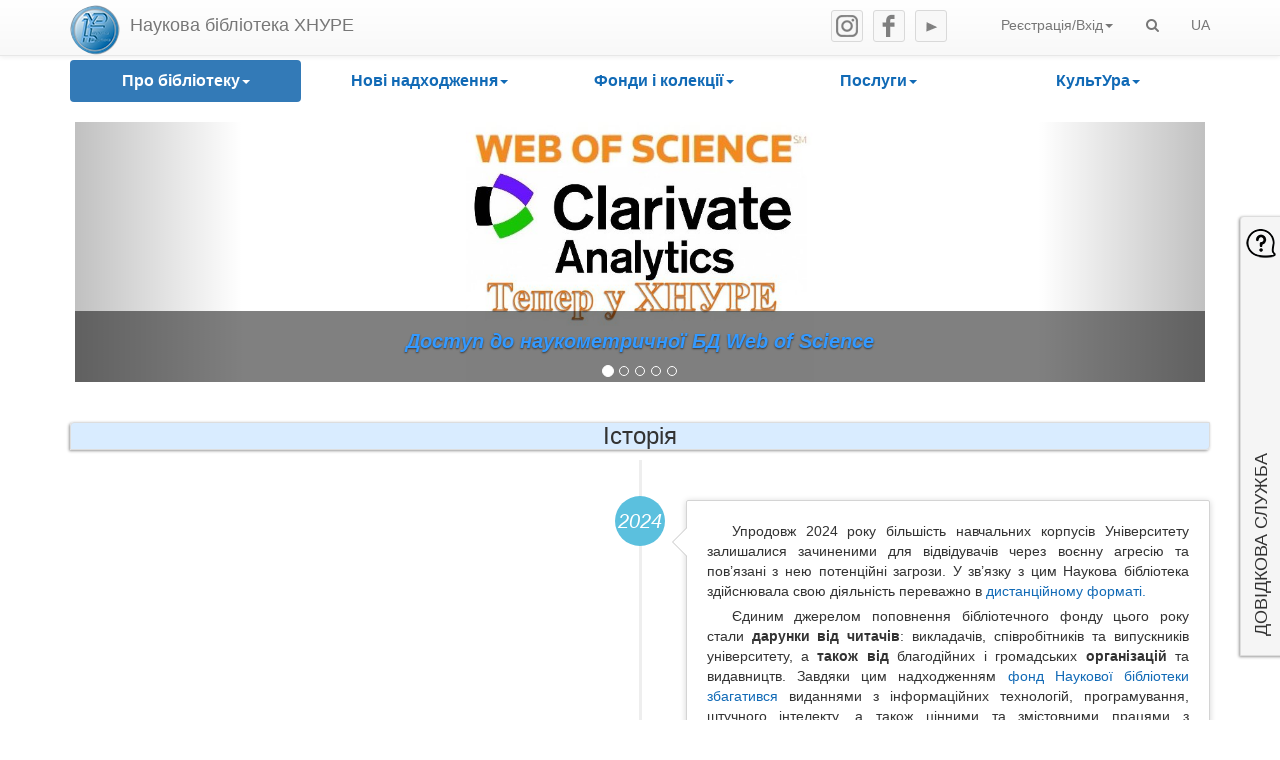

--- FILE ---
content_type: text/html; charset=UTF-8
request_url: https://lib.nure.ua/about/history
body_size: 28697
content:
<!DOCTYPE html>
<html>
<head>

    <title>Історія - Наукова бібліотека ХНУРЕ</title>



    <link rel="canonical" href="https://lib.nure.ua/about/history"/>

    <meta name="robots" content=",">

<meta charset="utf-8"/>
<meta name="viewport" content="width=device-width, initial-scale=1"/>
<meta http-equiv="X-UA-Compatible" content="IE=edge" />
<meta name="google-site-verification" content="oIsseetdcmr41M-RVl7ED3b1HGUeczMK-mcmwbLuqLI" />






<link href="https://lib.nure.ua/combine/49dc149d617a97fe860569e32e4b05a3-1636029739" rel="stylesheet">
<link href="/storage/app/media/timeline.css" rel="stylesheet" /><link rel="apple-touch-icon" sizes="57x57" href="https://lib.nure.ua/themes/nurel/assets/favicons/apple-touch-icon-57x57.png">
<link rel="apple-touch-icon" sizes="60x60" href="https://lib.nure.ua/themes/nurel/assets/favicons/apple-touch-icon-60x60.png">
<link rel="apple-touch-icon" sizes="72x72" href="https://lib.nure.ua/themes/nurel/assets/favicons/apple-touch-icon-72x72.png">
<link rel="apple-touch-icon" sizes="76x76" href="https://lib.nure.ua/themes/nurel/assets/favicons/apple-touch-icon-76x76.png">
<link rel="icon" type="image/png" href="https://lib.nure.ua/themes/nurel/assets/favicons/favicon-32x32.png" sizes="32x32">
<link rel="icon" type="image/png" href="https://lib.nure.ua/themes/nurel/assets/favicons/favicon-96x96.png" sizes="96x96">
<link rel="icon" type="image/png" href="https://lib.nure.ua/themes/nurel/assets/favicons/favicon-16x16.png" sizes="16x16">
<link rel="manifest" href="https://lib.nure.ua/themes/nurel/assets/favicons/manifest.json">
<link rel="mask-icon" href="https://lib.nure.ua/themes/nurel/assets/favicons/safari-pinned-tab.svg" color="#5bbad5">
<meta name="msapplication-TileColor" content="#da532c">
<meta name="theme-color" content="#ffffff">
<style>
    .tes__container {
        font-family: Arial, Helvetica;
        position: fixed;
        width: 100%;
        height: 100%;
        top: 0;
        left: 0;
        right: 0;
        bottom: 0;
        background: rgba(0,0,0,.75);
        z-index: 99998;
    }
    .tes__container * {
        margin: 0;
        padding: 0;
    }
    .tes__container_hidden {
        display: none;
    }
    .tes__form {
        position: absolute;
        width: 500px;
        padding: 40px 20px 10px;
        left: 50%;
        margin: 0 0 0 -270px;
        top: 10%;
        z-index: 99999;
        background: #fff;
        border: 1px solid #589800;
    }
    .tes__form:after {
        content: '';
        height: 1px;
        background: #589800;
        top: 34px;
        left: 0px;
        width: 100%;
        position: absolute;
    }
    .tes__title {
        font-weight: bold;
        font-size: 14px;
        color: #589800;
        position: absolute;
        top: 10px;
        left: 20px;
        padding: 0;
        margin: 0;
        line-height: 1;
    }
    .tes__selected-text {
        font-style: italic;
        padding: 0;
        margin: 0;
    }
    .tes__close {
        position: absolute;
        top: -3px;
        right: 16px;
        cursor: pointer;
        transform: rotate(45deg);
        font-size: 40px;
        color: #589800;
        line-height: 1;
    }
    .tes__close:hover {
        color: #007F16;
    }
    .tes__comment-container {
        font-size: 12px;
        display: block;
        margin: 5px 0 0;
    }
    .tes__comment {
        font-size: 14px;
        display: block;
        margin: 0 0 10px;
        padding: 5px 10px;
        float: left;
        width: 80%;
        line-height: 1;
    }
    .tes__submit {
        float: right;
        cursor: pointer;
        border: none;
        background: #589800;
        color: #fff;
        padding: 5px 10px;
    }
    .tes__submit:hover {
        background: #007F16;
    }
    .tes__success-message_empty {
        display: none;
    }
</style><script type="text/template" id="tes-modal-template">
    <div class="tes__container tes__container_hidden" id="tes-container">
        <form class="tes__form" action="#" method="POST">
            <p class="tes__title">
                Ошибка в тексте
            </p>
            <p class="tes__selected-text tes__remove-after-success-submit">
                {text}
            </p>
            <p class="tes__success-message tes__success-message_empty"></p>
            <label for="tes__comment" class="tes__comment-container tes__remove-after-success-submit">
                
            </label>
            <input id="tes__comment" class="tes__comment tes__remove-after-success-submit" type="text" placeholder=""/>
            <input type="submit" value="Отправить" class="tes__submit tes__remove-after-success-submit"/>
            <span class="tes__close">+</span>
        </form>
    </div>
</script>

<script>
;(function()
{
    var comment = '',
        isForm = false,
        template = document.getElementById('tes-modal-template').innerHTML;

    function getSelection()
    {
        var selection = '';
        /**
         * For Modern browsers
         */
        if (window.getSelection)
            selection = window.getSelection().toString();
        /**
         * For IE 8 and less
         */
        else if (document.selection && document.selection.type != 'Control')
            selection = document.selection.createRange().text;

        if( !selection )
            throw new Error('no_selection');

        return selection;
    }

    function createForm()
    {
        if( isForm ) return false;

        var text = getSelection(),
            modal = template.replace('{text}', text),
            container,
            form,
            close,
            comment,
            successMessage;

        document.body.insertAdjacentHTML('beforeEnd', modal);

        container = document.getElementById('tes-container');
        form = container.querySelector('.tes__form');
        close = container.querySelector('.tes__close');
        comment = container.querySelector('.tes__comment');
        successMessage = container.querySelector('.tes__success-message_empty');


        container.addEventListener('click', function (e)
            {
                e.stopPropagation();
                if (e.target === container) {
                    container.parentNode.removeChild(container);
                    isForm = false;
                }
            }
        );

        form.addEventListener('submit', function (e)
            {
                e.preventDefault();
                var json = {
                        url: encodeURIComponent(window.location.href),
                        text: encodeURIComponent(text)
                    },
                    xhr = new XMLHttpRequest();

                if (comment.value.length)
                    json['comment'] = encodeURIComponent(comment.value.trim());

                xhr.open('POST', '/backend/cheerfullab/frontendspelling/spellingrequests/create_ajax', true);
                xhr.setRequestHeader('Content-Type', 'application/json');
                xhr.send(JSON.stringify({textError: json}));

                xhr.onreadystatechange = function ()
                {
                    if (xhr.readyState != 4) return;

                    if (xhr.status != 200)
                    {
                        console.log(xhr.status + ': ' + xhr.statusText);
                    } else
                    {
                        var data = JSON.parse(xhr.responseText);

                        if (data.status)
                        {
                            successMessage.classList.remove('tes__success-message_empty');
                            successMessage.innerText = data.message || 'Success';
                            [].slice.call(form.querySelectorAll('.tes__remove-after-success-submit')).forEach(function(item){ form.removeChild(item) });
                            form.appendChild(successMessage);
                        } else
                        {
                            throw new Error(data.message);
                        }
                    }
                }
            }
        );

        close.addEventListener('click', function ()
            {
                container.parentNode.removeChild(container);
                isForm = false;
            }
        );

        container.classList.remove('tes__container_hidden');
        isForm = true;
    }

    document.addEventListener('keypress', function(event)
        {
            if ((event.ctrlKey) && ((event.keyCode == 0xA) || (event.keyCode == 0xD)))
            {
                try {
                    createForm();
                } catch (e) {}
            }
        }
    );
}
)();
</script><!-- Google tag (gtag.js) -->
<script async src="https://www.googletagmanager.com/gtag/js?id=G-4NMW3BXW3T"></script>
<script>
  window.dataLayer = window.dataLayer || [];
  function gtag(){dataLayer.push(arguments);}
  gtag('js', new Date());
  gtag('config', 'G-4NMW3BXW3T');
</script></head>
<body>
<!-- Header -->

<nav class="navbar navbar-default navbar-fixed-top">
    <div class="container">
        <!-- Brand and toggle get grouped for better mobile display -->
        <div class="navbar-header">
            <button type="button" class="navbar-toggle collapsed" data-toggle="collapse"
                    data-target="#main-navbar-collapse" aria-expanded="false">
                <span class="icon-bar"></span>
                <span class="icon-bar"></span>
                <span class="icon-bar"></span>
            </button>
            <img class="img-circle pull-left toplogo hidden-xs"  src="https://lib.nure.ua/themes/nurel/assets/img/logo_nb_50.png" alt="NURE"/>
            <a class="navbar-brand" href="/" role="heading" aria-level="1">Наукова бібліотека ХНУРЕ</a>
        </div>

        <div class="navbar-collapse collapse social-wrap" id="main-navbar-collapse">
            <ul class="nav navbar-nav navbar-right">
            <!--li class='social'><a class='telegram' href='https://t.me/nure_library' target='_blank'>Telegram</a></li>
<li class='social'><a class='linkedin' href='https://www.linkedin.com/in/nb-knure-881474127/' target='_blank'>Linkedine</a></li-->
<li class='social'><a class='instagram' href='https://www.instagram.com/library_nure/?igshid=YmMyMTA2M2Y=' target='_blank'>Instagram</a></li>
<li class='social'><a class='facebook' href='https://www.facebook.com/groups/243347872909768/' target='_blank'>Facebook</a></li>
<li class='social'><a class='youtube' href='https://www.youtube.com/channel/UCAc7ZZ4HifYwEtOGHIb3XKw' target='_blank'>Youtube</a></li>
<li class='offset'><p class="navbar-text">&nbsp;</p></li>                         <li class="dropdown">
 <a href="#" role="button" class="dropdown-toggle" data-toggle="dropdown">Реєстрація/Вхід<b class="caret"></b></a>
 <ul class="dropdown-menu" style="padding: 15px;min-width: 300px;">
    <li>
       <div class="row">
          <div class="col-md-12">
             <form class="form ws-validate" id="login-nav"
                    data-request="onSignin"
                    data-request-update="'common/message_flash': '#message'"
                    data-request-before-update="$('#message').html('');">
                <div class="form-group">
                   <label class="sr-only" for="iEmail">Ваш email</label>
                   <input type="text" class="form-control" id="iEmail" placeholder="Ваш email/ № читацького" required name="login">
                </div>
                <div class="form-group">
                   <label class="sr-only" for="iPass">Пароль</label>
                   <input type="password" class="form-control" id="iPass" placeholder="Пароль від 4 до 16 символів" required name="password">
                </div>
                <!-- div class="checkbox">
                   <label>
                   <input type="checkbox"> Remember me
                   </label>
                </div -->
                <div class="form-group">
                   <button type="submit" class="btn btn-success btn-block">Вхід</button>
                </div>
             </form>
          </div>
       </div>
    </li>
        <li class="divider"></li>
    <li class='text-center'>
        <a href='/reset'><small>Зареєструватися/Відновити пароль</small></a>
    </li>
    
 </ul>
</li>            
                <li class="dropdown">
                    <a class="dropdown-toggle text-right" href="#" data-toggle="dropdown">
                        <em class="fa fa-search fa-fw" aria-hidden="true"></em>
                    </a>
                    <div class="dropdown-menu">
                        <form style="padding: 10px; min-width: 240px;" class="form-horizontal" role="form"
                              action="https://lib.nure.ua/search" method="get">
                            <input type="text" style="margin-bottom:.5em" class="form-control"
                                   placeholder="Пошук по сайту" name="q" id="ssq" title="Пошук по сайту">
                            <input style="margin-top:.75em;width: 100%; height: 32px; font-size: 13px;"
                                   type="submit" class="btn btn-primary" value="Шукати" title="Шукати">
                            <input style="margin-top:.75em;width: 100%; height: 32px; font-size: 13px;"
                                   type="button" class="btn btn-info" value="Шукати у переліках літератури" title="Шукати у переліках літератури"
                                   onclick="$('#lsq').val($('#ssq').val());$('#lsearch').submit();">
                        </form>                        
                        <form class="hidden" action="https://lib.nure.ua/listsearch" method="post" id="lsearch">
                            <input type="text" name="q" id="lsq" title="list search">
                        </form>                        
                    </div>
                </li>

                <li class="dropdown">
                    <a href="#" class="dropdown-toggle lang-selected"
                       data-toggle="dropdown" aria-expanded="false">UA</a>
                    <ul class="dropdown-menu clearfix pull-left lang-option">
                                                                        <li>
                            <a href="#" data-request="onSwitchLocale" data-request-data="locale: 'en'">English</a>
                        </li>
                                                                                                <li><a href="#">Українська</a></li>
                                                                    </ul>
                </li>
            </ul>
        </div>
    </div>
</nav><div class="wrap">
<div class="container main">
    <div class="row">
        <div class="col-md-12">
            <ul class="nav nav-pills nav-justified" role="presentation"> 	
    <li class="active dropdown">
           <a class="dropdown-toggle" data-toggle="dropdown" href="#" role="button" aria-haspopup="true" aria-expanded="false">
        <strong>Про бібліотеку</strong><span class="caret"></span></a>
        <ul class="nav nav-pills nav-stacked dropdown-menu"> 
    <li class=" ">
        <a href="https://lib.nure.ua/about/contacts" >Контакти</a>
    </li>
    <li class=" dropdown">
        <a href="https://lib.nure.ua/about/worktime" >Режим роботи бібліотеки</a>
    </li>
    <li class=" dropdown">
        <a href="https://lib.nure.ua/about/structure" >Структура бібліотеки</a>
    </li>
    <li class=" dropdown">
        <a href="https://lib.nure.ua/about/docs-rules" >Документи і правила</a>
    </li>
    <li class="active ">
        <a href="https://lib.nure.ua/about/history" >Історія</a>
    </li>
    <li class=" ">
        <a href="https://lib.nure.ua/about/report" >Звіти та статистика</a>
    </li>
    <li class=" ">
        <a href="https://lib.nure.ua/about/proekti" >Проєкти</a>
    </li>
    <li class=" ">
        <a href="https://lib.nure.ua/about/dokl" >Публікації співробітників НБ ХНУРЕ</a>
    </li>
    <li class=" ">
        <a href="https://lib.nure.ua/video-instruc" >Відеоінструкції</a>
    </li>
    <li class=" ">
        <a href="https://lib.nure.ua/about/nb_hnure-partner-uba" >Наукова бібліотека ХНУРЕ офіційний партнер УБА</a>
    </li>
</ul>        </li>
        <li class=" dropdown">
           <a class="dropdown-toggle" data-toggle="dropdown" href="#" role="button" aria-haspopup="true" aria-expanded="false">
        <strong>Нові надходження</strong><span class="caret"></span></a>
        <ul class="nav nav-pills nav-stacked dropdown-menu"> 
    <li class=" ">
        <a href="https://lib.nure.ua/new/books" >Бюлетень нових надходжень</a>
    </li>
    <li class=" ">
        <a href="https://lib.nure.ua/new/digest" >Дайджест</a>
    </li>
</ul>        </li>
        <li class=" dropdown">
           <a class="dropdown-toggle" data-toggle="dropdown" href="#" role="button" aria-haspopup="true" aria-expanded="false">
        <strong>Фонди і колекції</strong><span class="caret"></span></a>
        <ul class="nav nav-pills nav-stacked dropdown-menu"> 
    <li class=" ">
        <a href="https://lib.nure.ua/collections/complect" >Комплектування</a>
    </li>
    <li class=" ">
        <a href="http://catalogue.nure.ua/knmz/" >Комплекси навчально-методичного забезпечення</a>
    </li>
    <li class=" ">
        <a href="https://lib.nure.ua/collections/bibl-prod" >Бібліографічні та довідкові видання</a>
    </li>
    <li class=" ">
        <a href="https://lib.nure.ua/collections/fund-rar" >Фонд рідкісної і цінної книги</a>
    </li>
    <li class=" ">
        <a href="https://lib.nure.ua/collections/reklamna-produkciya" >Рекламна продукція</a>
    </li>
    <li class=" ">
        <a href="https://lib.nure.ua/collections/green-planet" >Зелена планета</a>
    </li>
</ul>        </li>
        <li class=" dropdown">
           <a class="dropdown-toggle" data-toggle="dropdown" href="#" role="button" aria-haspopup="true" aria-expanded="false">
        <strong>Послуги</strong><span class="caret"></span></a>
        <ul class="nav nav-pills nav-stacked dropdown-menu"> 
    <li class=" ">
        <a href="https://lib.nure.ua/support" >Довідкова служба</a>
    </li>
    <li class=" ">
        <a href="https://lib.nure.ua/nov/eluprav" >Доступ до адміністративних послуг</a>
    </li>
    <li class=" ">
        <a href="https://lib.nure.ua/services/udk" >Визначення індексів УДК і кодів JEL Classification</a>
    </li>
    <li class=" ">
        <a href="https://lib.nure.ua/services/ordering" >Попереднє замовлення літератури</a>
    </li>
    <li class=" ">
        <a href="https://lib.nure.ua/about/docs-rules/ed-kart" >Єдина картка читача</a>
    </li>
    <li class=" ">
        <a href="https://lib.nure.ua/services/konf-servis" >Конференц-сервіс</a>
    </li>
    <li class=" ">
        <a href="https://lib.nure.ua/services/trening" >Тренінги</a>
    </li>
    <li class=" ">
        <a href="https://lib.nure.ua/services/edit-citations" >Редагування літературних цитат</a>
    </li>
    <li class=" ">
        <a href="https://lib.nure.ua/virtualnij-zapis" >Попередній запис до бібліотеки</a>
    </li>
    <li class=" ">
        <a href="https://lib.nure.ua/services/digitization" >Оцифрування на замовлення</a>
    </li>
</ul>        </li>
        <li class=" dropdown">
           <a class="dropdown-toggle" data-toggle="dropdown" href="#" role="button" aria-haspopup="true" aria-expanded="false">
        <strong>КультУра</strong><span class="caret"></span></a>
        <ul class="nav nav-pills nav-stacked dropdown-menu"> 
    <li class=" ">
        <a href="https://lib.nure.ua/kultura/quiz" >Тематичні онлайн-вікторини</a>
    </li>
    <li class=" dropdown">
        <a href="https://lib.nure.ua/kultura/v-expo" >Віртуальні виставки</a>
    </li>
    <li class=" ">
        <a href="https://lib.nure.ua/kultura/literaturna-vitalnya" >Літературна вітальня</a>
    </li>
</ul>        </li>
    </ul>        </div>
    </div>
    <div class="row">
        <div class="col-md-12" style="padding:20px;">
                <div id='mainCarousel' class='zoomIn animated'>
        <div id='slideshow' class='carousel slide' data-ride='carousel' data-interval='7000'>
            <div class='carousel-inner' role='listbox' title="banner carousel">
                                <div class='item active'>
		    <div class='center-block'>
	                    <img class='img-responsive' src='https://lib.nure.ua/storage/app/uploads/public/59f/03b/703/59f03b703e3b4977245608.jpg' alt=''>
		    </div>
                                        <div class='carousel-caption'>
                    <h4><a href="/trial/web-sci" rel="noopener noreferrer" target="_blank"><strong><em>Доступ до наукометричної БД Web of Science</em></strong></a></h4>                    </div>
                                    </div>
                                <div class='item'>
		    <div class='center-block'>
	                    <img class='img-responsive' src='https://lib.nure.ua/storage/app/uploads/public/5f7/465/49d/5f746549d61fc581790188.jpg' alt=''>
		    </div>
                                        <div class='carousel-caption'>
                    <p><a href="https://lib.nure.ua/storage/app/media/ukaz/1930-2020.pdf" rel="noopener noreferrer" target="_blank">Довідкове видання "ВИПУСКНИКИ УНІВЕРСИТЕТУ (1930-2020)"</a></p>                    </div>
                                    </div>
                                <div class='item'>
		    <div class='center-block'>
	                    <img class='img-responsive' src='https://lib.nure.ua/storage/app/uploads/public/689/9c7/560/6899c756073f9708667912.jpg' alt=''>
		    </div>
                                        <div class='carousel-caption'>
                    <p><a href="/manual" rel="noopener noreferrer" target="_blank">Довідник першокурсника 2025</a></p>                    </div>
                                    </div>
                                <div class='item'>
		    <div class='center-block'>
	                    <img class='img-responsive' src='https://lib.nure.ua/storage/app/uploads/public/603/4ef/27d/6034ef27d22e3351438652.jpg' alt=''>
		    </div>
                                        <div class='carousel-caption'>
                    <h4><a href="https://academiq.org.ua" rel="noopener noreferrer" target="_blank">Academic IQ</a>: Проєкт “Ініціатива академічної доброчесності та якості освіти” (Academic Integrity and Quality Initiative).
	<br>Інформаційні <a href="https://academiq.org.ua/novyny/informatsiini-bulleteni/" rel="noopener noreferrer" target="_blank">бюлетені</a>&nbsp;</h4>                    </div>
                                    </div>
                                <div class='item'>
		    <div class='center-block'>
	                    <img class='img-responsive' src='https://lib.nure.ua/storage/app/uploads/public/61f/a6e/950/61fa6e9503b3c140349323.jpg' alt=''>
		    </div>
                                        <div class='carousel-caption'>
                    <p><a href="https://lib.nure.ua/about/nb_hnure-partner-uba">Наукова бібліотека ХНУРЕ офіційний партнер УБА</a></p>                    </div>
                                    </div>
                            </div>
            <a class='left carousel-control' href='#slideshow' role='button' data-slide='prev'>
                <span class='icon icon-angle-left' aria-hidden='true'></span>
                <span class='sr-only'>Previous</span>
            </a>
            <a class='right carousel-control' href='#slideshow' role='button' data-slide='next'>
                <span class='icon icon-angle-right' aria-hidden='true'></span>
                <span class='sr-only'>Next</span>
            </a>
        <ol class='carousel-indicators'>
                        <li data-target='#slideshow' data-slide-to='0' class='active'></li>
                        <li data-target='#slideshow' data-slide-to='1'></li>
                        <li data-target='#slideshow' data-slide-to='2'></li>
                        <li data-target='#slideshow' data-slide-to='3'></li>
                        <li data-target='#slideshow' data-slide-to='4'></li>
                    </ol>
    </div>
    </div>        </div>
    </div>
    <!-- Content -->
        <div class="row">
        <div class="col-md-12">
            <h3 class="infoheader">
                Історія
            </h3>
        </div>
    </div>
        
    
	<!-- <p align="center"><img style="" src="/storage/app/media/photo/hist.jpg"></p>-->
<ul class="timeline">
	<!-- <li>
        <div class="timeline-badge info"><i>20 р.</i></div>
			<div class="timeline-panel">
              <div class="timeline-body">
                    <p class="otstext"></p>
					<p class="otstext"></p>
					<p class="otstext"></p>
					<p class="otstext"></p>
               </div>
            </div>
	</li> 
	
	<li class="timeline-inverted">
        <div class="timeline-panel">
            <div class="timeline-body">	
					<p class="otstext"></p>
					<p class="otstext"></p>
					<p class="otstext"></p>
					<p class="otstext"></p>
					<p class="otstext"></p>
					<p class="otstext"></p>
				</div>
            </div>
	</li>-->
	
	<!-->
	
	<!----------------------------------2024------------------------>
	<li class="timeline-inverted">
        <div class="timeline-badge info"><i>2024</i></div>
			<li class="timeline-inverted">
			<div class="timeline-panel">
              <div class="timeline-body">
                  <p class="otstext">Упродовж 2024 року більшість навчальних корпусів Університету залишалися зачиненими для відвідувачів через воєнну агресію та пов’язані з нею потенційні загрози. У зв’язку з цим Наукова бібліотека здійснювала свою діяльність переважно в <a href="https://lib.nure.ua/about/docs-rules/voyen_stan" target="_blank">дистанційному форматі.</a></p>
                  <p class="otstext">Єдиним джерелом поповнення бібліотечного фонду цього року стали <strong>дарунки від читачів</strong>: викладачів, співробітників та випускників університету, а <strong>також від</strong> благодійних і громадських <strong>організацій</strong> та видавництв. Завдяки цим надходженням <a href="https://lib.nure.ua/news/post/popovnennya-fondu-1902" target="_blank">фонд Наукової бібліотеки збагатився</a> виданнями з інформаційних технологій, програмування, штучного інтелекту, а також цінними та змістовними працями з <a href="https://lib.nure.ua/news/post/popovnennya-fondu-25" target="_blank">екологічної тематики</a>.
				  </p>
				  <p class="otstext">Протягом року було проведено низку заходів, спрямованих на удосконалення інституційного Репозиторію <strong><a href="https://openarchive.nure.ua/" target="_blank">«ElAr KhNURE»</a></strong> (<a href="https://openarchive.nure.ua/" target="_blank">https://openarchive.nure.ua/</a>), зокрема:<br />
						<ul>
							<li>оновлено головну сторінку ресурсу;</li>
							<li>покращено його функціональні можливості;</li>
                            <li>розроблено нове <a href="https://openarchive.nure.ua/entities/publication/f794b6ee-a78f-4e65-8f16-cba5be40fc46" target="_blank">Положення</a> про Репозиторій «ElAr KhNURE»;</li>
							<li>створено постійно діючу Комісію з контролю та розвитку репозиторію, до компетенції якої належить визначення стратегічних напрямів його розвитку, формування пропозицій щодо концептуальних змін, а також опрацювання запитів від користувачів.</li>
						</ul>
					</p>
                <p class="otstext">У напрямку соціокультурної діяльності продовжив роботу <strong>Літературний клуб <a href="https://www.facebook.com/groups/osiayannia" target="_blank">«Осяяння»</a></strong>. Протягом року відбулися такі події:
						<ul>
							<li>презентація онлайнової платформи UwURead для авторів оригінальних творів, фанфіків та поезії, яку представила засновниця платформи та постійна учасниця Клубу Тетяна Гринько;</li>
							<li>презентація поетичної збірки Марії Родінко «Простір подій» із розіграшем примірника, підписаного авторкою;</li>
							<li>святкування Дня народження Клубу у форматі «квартирника» у м. Вінниця, де поєдналися читання поезії, виконання пісень та живе спілкування як офлайн, так і онлайн;</li>
							<li>започаткування нової рубрики #книжкові_враження_осяяння, у межах якої учасники обговорювали свої враження про прочитані книги.</li>
						</ul>
					</p>					
                <p class="otstext">У сфері науковометричних досліджень було проведено <strong>пошукові запити в <a href="https://lib.nure.ua/trial/scopus" target="_blank">SciVal</a></strong> за різними критеріями: розподіл публікацій авторів Університету за квартилями журналів, аналіз даних щодо <a href="https://nure.ua/konferencii-ta-workshops/seminar-cili-stalogo-rozvitku-zavdannja-hnure-shhodo-ih-realizacii" target="_blank">Цілей сталого розвитку</a> та звіти про співавторство з науковцями з інших країн. Для використання вбудованого інструменту порівняння в SciVal було завантажено списки співробітників кафедр університету, що дало змогу здійснювати порівняльний аналіз за кількістю публікацій, цитувань, h-індексом та іншими показниками.</p>
                <p class="otstext">Також розширено електронний ресурс <strong>«Журнали Q1–Q3 за версією Scopus»</strong> – до нього почали додавати інформацію про публікації, які відповідають <a href="https://nure.ua/konferencii-ta-workshops/seminar-cili-stalogo-rozvitku-zavdannja-hnure-shhodo-ih-realizacii" target="_blank">Цілям сталого розвитку</a>, ухваленими ООН.</p>	
                <p class="otstext">24 червня 2024 року було укладено договір на придбання послуг перевірки текстів і документів на запозичення за допомогою інтернет-системи <strong>StrikePlagiarism.com</strong>.</p>
				</div>
            </div>
	</li>
	
	</li>
	
	<!----------------------------------2023------------------------>
	<li>
        <div class="timeline-badge info"><i>2023 р.</i></div>
			<div class="timeline-panel">
              <div class="timeline-body">
                    <p class="otstext">Упродовж 2023 року Наукова бібліотека активно забезпечувала освітній та науковий процеси Університету. Було надано доступ до міжнародних баз даних і власних електронних ресурсів, здійснено якісне обслуговування користувачів як у дистанційному форматі, так і частково у стінах бібліотеки. Наукова бібліотека також брала участь в інформаційному супроводі заходів та проєктів університету, а її співробітники долучалися до роботи в інших напрямках діяльності вишу.</p>
					<p class="otstext">Важливою подією року стало отримання ХНУРЕ (як одному з десяти закладів вищої освіти України) безоплатного доступу до аналітичного інструменту SciVal (Elsevier), призначеного для аналізу публікаційної активності в базі даних Scopus. </p>
					<p class="otstext">Протягом року співробітники Наукової бібліотеки здійснювали пошуки та аналітичні вибірки у SciVal за різними параметрами:<br />
                      <ul>
                          <li>розподіл публікацій авторів Університету за квартилями наукових журналів;</li>
                        <li>дані щодо Цілей сталого розвитку (SDG);</li>
                        <li>звіти про співавторство з науковцями інших країн;</li>
                        <li>визначення h-індексу кожної кафедри тощо.</li>
                     </ul>
                    </p>
               		<p class="otstext">У напрямку роботи з інституційним Репозиторієм «ElAr KhNURE» проведено технічне оновлення: сайт репозиторію переведено на нову версію лічильника Google Analytics – GA4, оскільки з 1 липня 2023 року підтримку попередньої версії припинено, а нова система має інший принцип збору даних. Крім того, «ElAr KhNURE» інтегровано в ORCID, що надало можливість користувачам авторизуватися через ORCID та переносити дані між цією платформою і Репозиторієм.</p>
					<p class="otstext">У сфері соціокультурної діяльності продовжено співпрацю з Літературним клубом «Осяяння». Основними напрямами його роботи стали:<br />
                      <ul>
                        <li>ініціативи з підтримки Збройних сил України;</li>
                        <li>допомога жителям деокупованих територій Харківщини та Херсонщини;</li>
                        <li>популяризація творчості Володимира Вакуленка;</li>
                        <li>розвиток власної літературної діяльності членів клубу.</li>
                      </ul>      
                          </p>
					<p class="otstext">Значним проєктом року стала допомога Ізюмській бібліотеці, яка відновлюється після окупації. Літературний клуб «Осяяння» долучився до цієї справи інформаційно, фінансово та особисто: під час волонтерської поїздки, у якій взяли участь члени клубу на чолі з його очільницею – завідувачкою Відділу художньої літератури Наукової бібліотеки, було передано понад тисячу сучасних книжок українською мовою. Звіти про зібрані кошти та витрати публікувалися на сторінках клубу у Facebook та Instagram.
					</p>
                    <p class="otstext">Обслуговування користувачів у 2023 році переважно здійснювалося дистанційно. Основні онлайн-послуги включали:<br />
                      <ul>
                        <li>авторизований доступ до Електронної бібліотеки та КНМЗ;</li>
                        <li>вільний доступ до Електронного каталогу;</li>
                        <li>вільний доступ до Репозиторію «ElAr KhNURE»;</li>
                        <li>отримання віртуального читацького квитка;</li>
                        <li>доступ до електронного формуляра читача;</li>
                        <li>довідкову службу;</li>
                        <li>електронну доставку фрагментів документів;</li>
                        <li>консультації з визначення індексів УДК, кодів JEL Classification та з оформлення бібліографічних описів джерел.</li>
                      </ul>
                    </p>
                    <p class="otstext">У напрямку підтримання академічної доброчесності Науковою бібліотекою здійснювалися такі заходи:<br />
						<ul>
                            <li>на сайті створено спеціальну <a href="http://lib.nure.ua/plagiat" target="_blank">рубрику</a> з актуальною інформацією з питань академічної доброчесності;</li>
							<li>продовжено адміністрування акаунтів експертів в інтернет-системі Unicheck та надання консультацій щодо її використання;</li>
                            <li>спільно з Відділом аспірантури та докторантури проведено апробацію нового процесу перевірки дисертацій із функцією спільного доступу до результатів звіту та можливістю додавання коментарів, що суттєво підвищило ефективність взаємодії між науковцями.</li>
						</ul>
					</p>
                    <p class="otstext">У зв’язку з оптимізацією структури Університету у 2023 році було скорочено штат Наукової бібліотеки: замість 68 співробітників залишилося 38.</p>
					
				</div>
            </div>
	</li>
</li>	
	<!----------------------------------2022------------------------>

	<li class="timeline-inverted">
        <div class="timeline-badge info"><i>2022 р.</i></div>
			<div class="timeline-panel">
              <div class="timeline-body">
                  <p class="otstext">У 2022 році було здійснено <strong>перенесення серверу Наукової бібліотеки</strong>, що містить Електронну бібліотеку, бази даних і вебсайти, <strong>до хмарного середовища</strong>. <strong>Співробітникам</strong> надано<strong> віддалений доступ</strong> до бібліотечної системи «УФД» та директорії з робочими файлами Бібліотеки (Libus). Також проведено оптимізацію обчислювальних ресурсів віртуальних серверів, що підвищило ефективність роботи та надійність доступу до баз даних.</p>
                  <p class="otstext">З нагоди проведення університетського Міжнародного молодіжного форуму <a href="https://lib.nure.ua/molodizhnij-forum" target="_blank">«Радіоелектроніка і молодь у ХХІ столітті»</a> створено <strong>Тематичний рубрикатор індексів УДК</strong>, який охоплює <strong>476 індексів</strong>, упорядкованих відповідно до тем конференцій і секцій Форуму.</p>
                  <p class="otstext">Наукова бібліотека долучилася до проєкту <strong>Цифрового архіву «WarInUkraineArchive 2022»</strong>, спрямованого на спільне архівування документальних свідчень про війну в Україні 2022 року. Координатори від Наукової бібліотеки здійснювали наповнення архівної бази матеріалами, що фіксують акти агресії рф проти України: світлинами, плакатами, відеороликами, вебсайтами, публікаціями в соціальних мережах і літературними джерелами. Упродовж дев’яти місяців для Архіву було зібрано, оброблено та представлено 19 тематичних сюжетів, а також визначено 7 інформаційних каналів для систематичного моніторингу.</p>
                  <p class="otstext">У співпраці з науково-дослідною частиною Університету реалізовано проєкт зі <strong>створення електронного ресурсу «Журнали Q1–Q3»</strong>. Його метою стало полегшення виборки наукових журналів категорій Q1, Q2 та Q3 за профілем ХНУРЕ для публікації статей науковців. В цьому ресурі містяться переліки видань із зазначенням їхніх квартилів, рейтингових позицій, показників популярності та затребуваності. Пілотну версію ресурсу передано для апробації науковцям Університету.</p>
                  <p class="otstext">Здійснено перехід репозиторію «ElAr KhNURE» <strong>на нову версію платформи DSpace 7.4</strong>. Оновлення забезпечило можливість інтеграції з ORCID та об’єднало два раніше розділені інтерфейси користувача, що значно покращило зручність роботи з Архівом.</p>
			</div>
        </div>
	</li>
	<!----------------------------------2021------------------------>
	
	<li>
        <div class="timeline-badge info"><i>2021 р.</i></div>
			<div class="timeline-panel">
              <div class="timeline-body">
                  <p class="otstext">З <b>1 грудня 2021 року</b> Наукова бібліотека приєдналася до мережі офіційних хабів цифрової освіти Національної онлайн-платформи з цифрової грамотності <strong>«Дія. Цифрова освіта»</strong>. В Електронному читальному залі було організовано хаб «Цифровізація. Досвід. Підтримка», що має сприяти підвищенню цифрової грамотності як серед університетської спільноти, так і серед усіх охочих.</p>
                  <p class="otstext">З нагоди проведення ХХVI Міжнародного молодіжного форуму ХНУРЕ «Радіоелектроніка та молодь у ХХІ столітті» та виставки технічної творчості молоді створено спеціальний <a href="https://lib.nure.ua/molodizhnij-forum" target="_blank">сайт</a>. За період підготовки було виконано такі роботи:<br/>
                      <ul>
                          <li>розроблено структуру сайту Форуму на базі вебресурсу Наукової бібліотеки;</li>
					      <li>підготовлено вимоги до подачі матеріалів (відео, презентацій тощо) для виставки;</li>
					      <li>створено Google-форму для реєстрації учасників Форуму та виставки;</li>
					      <li>розроблено макет і шаблони електронного каталогу виставки;</li>
                          <li>створено окремий CSS-код для оформлення ресурсу.</li>
                      </ul>
                  </p>
                  <p class="otstext">Протягом року було створено <strong>пресслужбу Бібліотеки</strong> – робочу групу, що об’єднала представників різних відділів та служб з метою вдосконалення механізмів висвітлення подій, популяризації заходів і фондів у новинних розділах офіційного сайту та в соціальних мережах. До складу пресслужби увійшли: керівник, редактор текстів, розробник відеоматеріалів, адміністратор соцмереж, а також фахівці, що займаються підготовкою постів, оформленням електронних листів і розсилкою інформаційних повідомлень.</p>
                  <p class="otstext">Наукова бібліотека взяла участь у проєкті Американських рад з міжнародної освіти «Ініціатива академічної доброчесності та якості освіти (Academic IQ)», спрямованому на впровадження принципів академічної доброчесності в ХНУРЕ. Представник від Наукової бібліотеки <strong>став експертом</strong> з аналізу якості навчання в межах цього проєкту.</p>
                  <p class="otstext"><strong>Розроблено новий класифікатор тем</strong> в Електронному каталозі «Ресурси порталу Springer Link» для зручного пошуку електронних книг видання Springer Nature (2017 р.), які було інтегровано в Електронний каталог Наукової бібліотеки з повними текстами.</p>
                  <p class="otstext">Здійснено <strong>редагування шаблону</strong> бібліографічного запису для коректного відображення ідентифікатора DOI в описах документів.</p>
				</div>
            </div>
	</li>
	<!----------------------------------2020------------------------>
	
	<li class="timeline-inverted">
        <div class="timeline-badge info"><i>2020 р.</i></div>
			<div class="timeline-panel">
              <div class="timeline-body">
                  <p class="otstext">Здійснено оновлення функціоналу послуги <strong>«Попередній запис до Наукової бібіліотеки ХНУРЕ»</strong>: додано Skype зв’язок користувача з Бібліотекою; можливість перевірки даних.</p>
                  <p class="otstext">Створено новий Класифікатор тем в Електронному каталозі – <strong>«Комплекси навчально-методичного забезпечення дисциплін» (КНМЗ)</strong>, що є додатковою точкою доступу до цього інформаційного ресурсу Бібліотеки.</p>
				  <p class="otstext">В період пандемії Covid-19 Наукова бібліотека не припинила роботу. Було налагоджено віддалений авторизований доступ до серверу Бібліотеки, що дало можливість об’єднати домашні ПК співробітників і бібліотечні сервери в єдину локальну мережу, захищену надійним шифруванням.</p>
				  <p class="otstext">Під час карантинних обмежень впроваджено дистанційні методи роботи: використання інтернет-платформи ZOOM, Google Meet; створення групи у Viber для участі в дистанційних заходах; оперативне інформування співробітників; проведення занять зі співробітниками Бібліотеки з основ дистанційної роботи та сервісів Бібліотеки.</p>
				  <p class="otstext">Продовження роботи з формування сучасного іміджу Бібліотеки: розроблено та впроваджено Telegram-бот, Telegram-канал, Linkedin-профіль, використано відеозйомку для ролика про роботу Відділу обслуговування на замовлення кафедри Медіасистем і технологій.</p>
                  <p class="otstext">Створено <strong>«Довідник першокурсника – 2020» </strong> у новому форматі з використанням програми Visual Studio Code.</p>
				  <p class="otstext">Розроблено відеоінструкції з різних технологічних процесів Бібліотеки за допомогою програми запису з екрану Bandicam та обробки створеного відеоматеріалу у програмі Bandicut.</p>
				  <p class="otstext">Розпочата робота з перевірки робіт здобувачів першого (бакалаврського) рівня підготовки вищої освіти за допомогою антиплагіатної інтернет-системи «Unicheck».</p>
				</div>
            </div>
	</li>
	<!----------------------------------2019------------------------>
	<li>
        <div class="timeline-badge info"><i>2019 р.</i></div>
			<div class="timeline-panel">
              <div class="timeline-body">
                  <p class="otstext">Запроваджено:</p>
                  <ul>
                  <li>послугу <strong>«Віртуальний квиток читача»</strong>, завантаження у мобільний пристрій здійснюється через особистий кабінет читача на сайті Наукової бібліотеки;
                      </li>
                  <li>нову функцію <strong>«Автоматичне виявлення боржників Бібліотеки»</strong> з відправленням повідомлень боржникам, при цьому автоматично відображається бібліографічний опис заборгованих видань;
                  </li>
                  <li><strong>автоматичну розсилку логіна та пароля до особистого кабінету</strong> для наукових працівників, викладачів та аспірантів;
                      </li>
                  <li>послугу <strong>«Попередній запис до Бібліотеки»</strong> для сторонніх користувачів та співробітників ХНУРЕ;
                      </li>
                  </ul>
				  <p class="otstext">Проведено роботу з адміністрування антиплагіатної інтернет-системи «Unicheck».</p>
				  <p class="otstext">Проведено реєстрацію в міжнародному реєстрі Crossref та здійснено надання ідентифікаторів DOI монографіям науково-педагогічних працівників ХНУРЕ.</p>
				  <p class="otstext">Створено зони для фото та селфі у Великому читальному залі (до Хелоуіну та Нового року).</p>
				  <p class="otstext">Розширено зону вільного Wi-Fi – доступу (в Науково-білиографічному відділі, Відділі літератури іноземними мовами та Читальному залі для наукових робіт).</p>
				  <p class="otstext">Продовжено формування позитивного іміджу Бібліотеки – реклама діяльності у формі світлин та інфографіки.</p>
				</div>
            </div>
</li>
        
	<!----------------------------------2018------------------------>
	 <li class="timeline-inverted">
        <div class="timeline-badge info"><i>2018 р.</i></div>
			<div class="timeline-panel">
              <div class="timeline-body">
                  <p class="otstext">Започатковано новий вид рекламування книг з фонду на <strong>сайті Бібліотеки</strong> та у <strong>соціальних мережах</strong>.</p>
                  <p class="otstext">Створено новий інтерфейс колекції <strong>Комплексів навчально-методичного забезпечення (КНМЗ)</strong> – автоматично відображаються бібліографічні описи документів.</p>
                  <p class="otstext">Започатковано нову послугу з уточнення цитат через <strong>Довідкову службу</strong> на сайті Бібліотеки та послугу з присвоєння індексів УДК.</p>
                  <p class="otstext">В межах проєкту Молодіжної секції <strong>УБА «Display-кросінг»</strong> у відділах Бібліотеки відбувалось експонування книжкових виставок <strong>«Читай зі смаком»</strong> для популяризації навчально-методичної літератури.</p>
                  <p class="otstext">Розроблено технології <strong>приєднання зображення</strong> обкладинки та змісту видання до бібліографічного опису на веб-сторінці Електронного каталогу (ЕК).</p>
                  <p class="otstext">Започатковано новий <strong>соціокультурний захід</strong> «Канікули в бібліотеці» для школярів – потенційних абітурієнтів.</p>
                  <p class="otstext">Розроблено технологію використання та впроваджено перший етап <strong>електронного квитка користувача</strong>.</p>
                  <p class="otstext">Створено групи в соцмережах <strong>Facebook та INSTAGRAM</strong> у напрямку інформаційної підтримки діяльності Бібліотеки.</p>
                  <p class="otstext">Створено кольоровий календар на 2019 рік «Бібліотеки світу» у напрямку розроблення <a href="https://lib.nure.ua/collections/reklamna-produkciya" target="_blank">рекламної продукції</a>.</p>
                  <p class="otstext">Проведено освітню лекцію <strong>«Блокчейн в бібліотеці»</strong> у напрямку підвищення кваліфікації для бібліотечних працівників міста.</p>
                  <p class="otstext">Започатковано новий розділ <strong>«Тематичні онлайн вікторини»</strong> на сайті Бібліотеки – новий вид опитування користувачів з конкретних тематичних питань.</p>
					
				</div>
            </div>
	</li>
	<!----------------------------------2017------------------------>
	
	<li>
        <div class="timeline-badge info"><i>2017 р.</i></div>
			<div class="timeline-panel">
              <div class="timeline-body">
                  <p class="otstext">Продовжено серію практикумів з <strong>питань психології спілкування</strong> (майстер-клас, лекція, тренінг).</p>
                  <p class="otstext">Проведено тестування відкритої електронної платформи – порталу Довіра (проєкт <strong>TRUST</strong> міжнародного консорціуму <strong>Темпус</strong>) для організації процедури оцінювання досягнень працівників університету (зокрема Бібліотеки).</p>
                  <p class="otstext">Розроблено <strong>модуль і-конференції</strong> на сайті Бібліотеки для технічної підтримки інтернет-конференцій.</p>
                  <p class="otstext">Розпочато роботу зі створення <strong>електронної колекції повних текстів</strong> пояснювальних записок (ПЗ) до атестаційних дипломних робіт магістрів/спеціалістів для подальшого здійснення перевірки запозичень у роботах студентів-дипломників.</p>
				</div>
            </div>
	</li>
	<!----------------------------------2016------------------------>
	<li class="timeline-inverted">
        <div class="timeline-badge info"><i>2016 р.</i></div>
			<div class="timeline-panel">
              <div class="timeline-body">
                  <p class="otstext">Продовжено роботу над проєктом з <strong>історії Харківського національного університету радіоелектроніки</strong>: завершено остаточне редагування, розміщення матеріалів на сайті Бібліотеки та підготовка до друку.</p>
                  <p class="otstext">Розпочато серію <strong>практичних занять з конфліктології</strong> на тему «Врегулювання міжособистісних конфліктів» для працівників Бібліотеки.</p>
                  <p class="otstext">Здійснено оновлення Електронного архіву – перехід на версію <strong>DSpace 5.5</strong>, що є платформою вільного доступу з відкритим вихідним кодом для самоархівування документів.</p>
                  <p class="otstext">Започатковано Науково-бібліографічним відділом створення серії відеороликів – віртуальних етюдів під загальною назвою <strong>«Історії однієї вулиці»</strong>.</p>
                  <p class="otstext">Ініційовано проєкт <strong>«Читання вголос»</strong> Відділом художньої літератури за участю членів клубу «Осяяння» – для ознайомлення студентської молоді з кращими зразками світової літератури (п’єси, оповідання, новели).</p>
                  <p class="otstext">Розпочато систематичне відстеження даних щодо <strong>наукометричних баз</strong>, розрахунку показників публікаційної активності науковців ХНУРЕ, організації практикумів і тренінгів, підтримки профілів вчених у реєстрах (зокрема ORCID) та консультування науковців з відповідних питань (Сектор наукометричного моніторингу у Відділі електронних ресурсів).</p>
                  <p class="otstext">Розроблено та апробовано Науковою бібліотекою формулу, яка з урахуванням <strong>вагомих коефіцієнтів</strong> визначає рівень публікаційної активності науковців Університету.</p>
                  <p class="otstext">Розроблено веб-сторінку <strong>інтегрованого Електронного каталогу (ІЕК)</strong> для зручнішого користування.</p>
                  <p class="otstext">Бібліотека також долучилася до перекладу з англійської стандартів <strong>ISO, зокрема ДСТУ ISO 16439:2016 (ISO 16439:2014 IDT)</strong> – «Інформація та документація. Методи та процедури оцінювання впливу бібліотек».</p>
				</div>
            </div>
	</li>
		
	<!-- --------------------------------2015---------------------- -->
	<li>
        <div class="timeline-badge info"><i>2015 р.</i></div>
			<div class="timeline-panel">
              <div class="timeline-body">
                  <p class="otstext">Розпочато проєкт з <strong>історії Харківського національного університету радіоелектроніки (ХНУРЕ)</strong>. Спільно з музеєм Університету проведено архівні дослідження, спрямовані на пошук відомостей про студентів і викладачів, які навчалися та працювали у закладі у період 1962–1966 років, коли заклад носив назву Харківський інститут гірничого машинобудування, автоматизації та обчислювальної техніки (ХІГМАОТ). Було виконано три основні етапи роботи: збір архівних даних, редагування бази даних та підготовка довідкового видання.</p>
                  <p class="otstext">Створено <strong>онлайн-словник</strong> інформаційно-бібліотечних термінів, орієнтований на бібліотекарів-практиків, користувачів Бібліотеки та студентів першого курсу, які вивчають розділ «Основи інформаційної культури».</p>
                  <p class="otstext">Проведено <strong>постерну сесію</strong>: під час семінару доповіді у вигляді постерів було розміщено в електронному форматі на комп’ютерах Бібліотеки.</p>
                  <p class="otstext">Оновлено інтерфейс пошукової сторінки <strong>Електронного каталогу «УФД»</strong>. Впроваджено нові методи, форми та види інформації для навчальних занять зі студентами з курсу «Основи інформаційної культури».</p>
                  <p class="otstext">Створено новий сервіс для користувачів – <strong>«Генерація бібліографічного опису за ДСТУ ГОСТ 7.1:2006»</strong>. Запроваджено проведення <strong>міні-опитувань</strong> користувачів на сайті бібліотеки з метою оперативного збору та обробки актуальних даних.</p>
                  <p class="otstext">Розроблено <strong>авторизований доступ</strong> до ресурсу «Електронні навчально-методичні комплекси» (ЕНМК) на сайті Бібліотеки через <strong>Google-акаунти читачів</strong>.</p>
                  <p class="otstext">Створено віртуальні виставки та відеоролики у програмі <strong>ProShow</strong> з розміщенням відповідних посилань на веб-сайті Бібліотеки.</p>
				</div>
            </div>
	</li>

	<!-- --------------------------------2014---------------------- -->
	<li class="timeline-inverted">
        <div class="timeline-badge info"><i>2014 р.</i></div>
			<div class="timeline-panel">
              <div class="timeline-body">
                  <p class="otstext">Створено віртуальну базу матеріалів <strong>ЕНМК</strong> для усіх навчальних дисциплін відповідно до стандартів підготовки фахівців різних напрямків.</p>
                  <p class="otstext">Проведено <strong>тренінги з наукометрії</strong> для науковців та викладачів, спрямовані на підвищення показників наукометричної активності.</p>
                  <p class="otstext">Створено <strong>базу даних світлин</strong> абітурієнтів вступної кампанії 2014/2015 навчального року, обробка фотографій здійснювалась у програмі GIMP 2.</p>
                  <p class="otstext">Підготовлено <strong>слайдові презентації</strong> для занять з курсу «Основи інформаційної культури».</p>
                  <p class="otstext">Розроблено <strong>покрокові інструкції</strong> та <strong>технологічні карти</strong> для регламентації роботи з модулями АІБС «УФД/Бібліотека».</p>	
                  <p class="otstext">Започатковано видання <strong>електронної газети «ТЕХНОBOOKа»</strong>, у першому номері якої висвітлено світові новини ІТ, зокрема бібліотечної сфери (головний редактор – бібліотекар 2 категорії Є.А. Скрипник).</p>
                  <p class="otstext">Організовано конкурс читців <strong>«Театральний монолог – 2014»</strong> спільно зі школою альтернативної освіти.</p>
                  <p class="otstext">Продовжено роботу над створенням <strong>нової версії сайту</strong> Бібліотеки: розроблено інтерфейс із застосуванням сучасних технологій, оновлено контент.</p>
                  <p class="otstext">Освоєно сервісну платформу <strong>PREZZY</strong> для створення інтерактивних віртуальних виставок у Науково-бібліографічному відділі.</p>
				</div>
            </div>
	</li>

	<!-- --------------------------------2013---------------------- -->
	<li>
        <div class="timeline-badge info"><i>2013 р.</i></div>
			<div class="timeline-panel">
				<div class="timeline-body">
                    <p class="otstext">Запроваджено <strong>самообслуговування</strong> з використанням <strong>встановленого сканера</strong> в Читальному залі навчальної літератури.</p>
                    <p class="otstext">Освоєно інтернет-платформу <strong>CALAMEO</strong> для створення віртуальних виставок, які розміщуються на веб-сайті Бібліотеки.</p>
                    <p class="otstext">Розроблено та <strong>впроваджено нову версію веб-сайту Бібліотеки</strong>.</p>
                    <p class="otstext">Підключено науковців Університету до наукометричної бази даних <strong>SCOPUS</strong>.</p>
					<p class="otstext">Прийнято участь Науковою бібліотекою у конкурсі електронних каталогів, який проводила Українська бібліотечна асоціація (УБА).</p>
                    <p class="otstext">Випущено флеш-видання <strong>«Довідник першокурсника»</strong> із використанням інтернет-платформи ISSUU.</p>
                    <p class="otstext">Продовжена реалізація проєкту <strong>«Єдиний квиток користувача бібліотек Харкова»</strong>.</p>
					<p class="otstext">Започатковано нову форму презентації роботи відділів під час розширених засідань Ради при директорі для підвищення кваліфікації співробітників Бібліотеки.</p>
                    <p class="otstext">Запроваджено віддалене адміністрування та керування комп’ютерними робочими місцями в Електронному читальному залі за допомогою програми <strong>LiteManager</strong>.</p>
				</div>
        </div>
    </li>
	<!-- --------------------------------2012---------------------- -->
    <li class="timeline-inverted">
        <div class="timeline-badge info"><i>2012 р.</i></div>
            <div class="timeline-panel">
				<div class="timeline-body">
                    <p class="otstext">Розпочато комплектування електронними журналами: підключено 16 електронних аналогів видань з платформи <strong>eLIBRARY.RU</strong> з доступом через веб-сайт Бібліотеки.</p>     
                    <p class="otstext">Прийнято участь у розробці та впровадженні проєкту <strong>«Єдиний квиток користувача бібліотек Харкова»</strong> спільно з провідними бібліотеками закладів вищої освіти міста.</p>
                    <p class="otstext">Продовжено впровадження автоматизованої видачі літератури у Відділі художньої літератури та Відділі літератури іноземними мовами на базі <strong>АІБС «УФД/Бібліотека»</strong>.</p>
                    <p class="otstext">Реалізовано другий етап монопроєкту <strong>«Модернізація Читального залу Бібліотеки»</strong>. </p>
                    <p class="otstext">Створено класифікатор <strong>«Праці вчених ХНУРЕ»</strong> (перший етап): розроблено новий каталог тем та визначено перелік науковців Університету.</p>
                    <p class="otstext">Організовано Раду молодих спеціалістів-бібліотекарів.</p>
			</div>
        </div>
    </li>
	<!-- --------------------------------2011---------------------- -->
	<li>
        <div class="timeline-badge info"><i>2011 р.</i></div>
			<div class="timeline-panel">
                <div class="timeline-body">
					<p class="otstext">Започатковано дистанційне електронне замовлення книг.</p>  
					<p class="otstext">Продовжено реорганізацію системи обслуговування користувачів Бібліотеки шляхом розробки монопроєкту «Модернізація читального залу бібліотеки».</p>
					<p class="otstext">Поглиблено роботу з фондом рідкісних і цінних книг – створено окремий фонд, сторінку на веб-сайті Бібліотеки, здійснено оцифрування.</p>
                    <p class="otstext">Створено класифікатор для пошуку в <strong>АІБС «УФД-Бібліотека»</strong> з урахуванням фонду рідкісних і цінних видань.</p>
				</div>
			</div>	
    </li>
	<!-- --------------------------------2010---------------------- -->
	<li class="timeline-inverted">
        <div class="timeline-badge info"><i>2010 р.</i></div>
			<div class="timeline-panel">
                <div class="timeline-body">
					<p class="otstext">Створено «Онлайновий покажчик дисертаційних робіт». </p>
                    <p class="otstext">Впроваджено службу «Онлайновий черговий по бібліотеці» для відповідей на запитання через ICQ.</p>
					<p class="otstext">Проведено наукометричний аналіз публікацій науковців ХНУРЕ.</p>
					<p class="otstext">Впроваджено автоматизовану видачу комплектів навчальної літератури першокурсникам до навчального року.</p>
				</div>
			</div>
    </li>
	<!-- --------------------------------2009---------------------- -->
	<li>
        <div class="timeline-badge info"><i>2009 р.</i></div>
			<div class="timeline-panel">
				<div class="timeline-body">
					<p class="otstext">Розроблено та впроваджено проєкт <b>"Відкритий архів" (ElArKhNURE)</b>.</p>
					<p class="otstext">Створено нову версію веб-сайту Бібліотеки.</p>
					<p class="otstext">Запроваджено віртуальну картку користувача.</p>
					<p class="otstext">Оновлено пошукову сторінку АІБС «УФД-бібліотека» з впровадженням нових елементів полів пошуку.</p>
				</div>
			</div>
    </li>
	<!-- --------------------------------2008---------------------- -->
	<li class="timeline-inverted">
        <div class="timeline-badge info"><i>2008 р.</i></div>
			<div class="timeline-panel">
                <div class="timeline-body">
					<p class="otstext">Відкрито доступ до Електронного каталогу через мережу Інтернет на веб-сайті Бібліотеки. </p>
					<p class="otstext">Підготовлено методичні рекомендації у вигляді електронних презентацій для підвищення кваліфікації співробітників.</p>
					<p class="otstext">Відкрито Читальний зал гуманітарної літератури у Відділі художньої літератури.</p>
				</div>
			</div>
    </li>
	<!-- --------------------------------2007---------------------- -->
	<li>
        <div class="timeline-badge info"><i>2007 р.</i></div>
			<div class="timeline-panel">
                <div class="timeline-body">
                    <p class="otstext">Розпочато створення віртуальних виставок.</p>
					<p class="otstext">Впроваджено Електронну доставку документів (ЕДД) та Віртуальну довідкову службу (ВСС). </p>
					<p class="otstext">Виготовлено пластикові читацькі картки.</p>
					<p class="otstext">Автоматизовано обслуговування студентів першого курсу.</p>
					<p class="otstext">Затверджено <b>"Концепцію розвитку Наукової бібліотеки ХНУРЕ до 2012 року".</b></p>
				</div>
			</div>
    </li>
	<!-- --------------------------------2006---------------------- -->
	<li class="timeline-inverted">
        <div class="timeline-badge info"><i>2006 р.</i></div>
			<div class="timeline-panel">
                <div class="timeline-body">
					<p class="otstext">Розпочато роботу з ретроуведення бібліотечного фонду в Електронний каталог.</p>
                    <p class="otstext">Створено Літературно-поетичний клуб «Осяяння» для поетично обдарованої студентської молоді.</p>
					<p class="otstext">Нагороджено директорку бібліотеки грамотою Головного управління освіти і науки Харківської обласної державної адміністрації.</p>
				</div>
			</div>
    </li>
	<!-- --------------------------------2005---------------------- -->
	<li>
        <div class="timeline-badge info"><i>2005 р.</i></div>
			<div class="timeline-panel">
                <div class="timeline-body">
					<p class="otstext">Відкрито Читальний зал для роботи з електронними ресурсами.</p>
				</div>
			</div>
    </li>
	<!-- --------------------------------2004---------------------- -->
	<li class="timeline-inverted">
        <div class="timeline-badge info"><i>2004 р.</i></div>
			<div class="timeline-panel">
				<div class="timeline-body">
					<p class="otstext">Досягнуто нового рівня автоматизації бібліотечних процесів шляхом придбання вітчизняної <b>АІБС "УФД – бібліотека".</b></p>
					<p class="otstext">Нагороджено колектив Бібліотеки грамотою АСІБТ за високі досягнення в інноваційній діяльності та створення першої електронної бібліотеки серед закладів вищої освіти України.</p>
				</div>
			</div>
    </li>
	<!-- --------------------------------2003---------------------- -->
	<li>
        <div class="timeline-badge info"><i>2003 р.</i></div>
			<div class="timeline-panel">
                <div class="timeline-body">
					<p class="otstext">Створено власний бібліотечний <b>веб-сайт.</b></p>
				</div>
			</div>
    </li>
	<!-- --------------------------------2002---------------------- -->
	<li class="timeline-inverted">
        <div class="timeline-badge info"><i>2002 р.</i></div>
			<div class="timeline-panel">
                <div class="timeline-body">
					<p class="otstext">Призначено директоркой бібліотеки <b>Тамару Борисівну Грищенко.</b></p>
					<p class="otstext">Розпочато роботу Читального залу для роботи з документами Електронної бібліотеки у структурі Довідково-бібліографічного відділу.</p>
				</div>
			</div>
    </li>
	<!-- --------------------------------1994---------------------- -->
	<li>
        <div class="timeline-badge info"><i>1994 р.</i></div>
			<div class="timeline-panel">
                <div class="timeline-body">
					<p class="otstext">Розпочато функціонування <b>Електронної бібліотеки (ЕБ).</b></p>
				</div>
			</div>
    </li>
	<!-- --------------------------------1992---------------------- -->
	<li class="timeline-inverted">
        <div class="timeline-badge info"><i>1992 р.</i></div>
			<div class="timeline-panel">
                <div class="timeline-body">
					<p class="otstext">Початок ери комп’ютеризації: придбано автоматизовану інформаційно-бібліотечну систему (АІБС) MARC 3; встановлено перший комп’ютер.</b></p>
					<p class="otstext">Розпочато ведення Електронного каталогу. </p>
					<p class="otstext">Організовано Відділ автоматизації.</p>
				</div>
			</div>
    </li>
	<!-- --------------------------------1984---------------------- -->
	<li>
        <div class="timeline-badge info"><i>1984 р.</i></div>
			<div class="timeline-panel">
                <div class="timeline-body">
					<p class="otstext">Створено Відділ книгозбереження на чолі з <b>Андрющенком В.В.,</b> першим завідувачем відділу.</p>
				</div>
			</div>
    </li>
	<!-- --------------------------------1983---------------------- -->
	<li class="timeline-inverted">
        <div class="timeline-badge info"><i>1983 р.</i></div>
			<div class="timeline-panel">
                <div class="timeline-body">
					<p class="otstext">Впроваджено інноваційну методику ведення картотек із використанням рейтер-карт.</p>
				</div>
			</div>
    </li>
	<!-- --------------------------------1981---------------------- -->
	<li>
        <div class="timeline-badge info"><i>1981 р.</i></div>
			<div class="timeline-panel">
                <div class="timeline-body">
					<p class="otstext">Продовжено упорядкування структури Бібліотеки: виділено фонд наукової літератури; відкрито Науковий абонемент; Читальний зал суспільно-політичної (економічної літератури (СЕЛ); організовано бібліотечні пункти у студентських гуртожитках; впроваджено потоковий метод обслуговування студентів першого курсу. </p>
				</div>
			</div>
    </li>
	
	<li class="timeline-inverted">
        <div class="timeline-badge info"><i>1980 р.</i></div>
			<div class="timeline-panel">
                <div class="timeline-body">
					<p class="otstext">Призначено директором бібліотеки <b>Валентину Миколаєвну Китаєнко</b></p>
					<p class="otstext">Започатковано святкування "Дня бібліотекаря".</p>
					<p class="otstext">Бібліотечний фонд налічував 659 000 примірників.</p>
				</div>
			</div>
    </li>
	
	<li>
        <div class="timeline-badge info"><i>1975 р.</i></div>
			<div class="timeline-panel">
                <div class="timeline-body">
					<p class="otstext">Розпочато обслуговування користувачів за Єдиним читацьким квитком.</p>
				</div>
			</div>
    </li>
	
	<li class="timeline-inverted">
        <div class="timeline-badge info"><i>1974 р.</i></div>
			<div class="timeline-panel">
                <div class="timeline-body">
					<p class="otstext">Впроваджено безінвентарний облік нових надходжень.</p>
                    <p class="otstext">Почато систематизацію за Бібліотечно-бібліографічною класифікацією (ББК).</p>
                    <p class="otstext">Започатковано груповий метод видачі літератури студентам молодших курсів.</p>
				</div>
			</div>
    </li>
	
	<li>
        <div class="timeline-badge info"><i>1969 р.</i></div>
			<div class="timeline-panel">
                <div class="timeline-body">
					<p class="otstext">Створено Довідково-бібліографічний відділ (ДБВ) під керівництвом першої завідувачки – <b>Наталії Василівни Бєлоглазової.</b></p>
					<p class="otstext">Розпочато проведення лекцій з бібліотечно-бібліографічних знань.</p>
				</div>
			</div>
    </li>
	
	<li class="timeline-inverted">
        <div class="timeline-badge info"><i>1966 р.</i></div>
			<div class="timeline-panel">
                <div class="timeline-body">
					<p class="otstext">Перепрофілювання Харківського інституту гірничого машинобудування, автоматизації та обчислювальної техніки (ХІГМАОТ) у <b>Харківський інститут радіоелектроніки (ХІРЕ).</b></p>
					<p class="otstext">Запроваджено нову форму обслуговування в читальному залі – Міжбібліотечний абонемент (МБА).</b></p>
				</div>
			</div>
    </li>
	
	<li>
        <div class="timeline-badge info"><i>1962 р.</i></div>
			<div class="timeline-panel">
                <div class="timeline-body">
					<p class="otstext">Заклад перейменовано на <b>Харківський інститут гірничого машинобудування, автоматизації та обчислювальної техніки (ХІГМАОТ).</b></p>
				</div>
			</div>
    </li>
	
	<li class="timeline-inverted">
        <div class="timeline-badge info"><i>1954 р.</i></div>
			<div class="timeline-panel">
                <div class="timeline-body">
					<p class="otstext">Директор бібліотеки - <b>А.Г. Мальцева</b></p>
					<p class="otstext">Кількість читачів зросла до 3017.</p>
					<p class="otstext">Книговидача сягнула 96 074 примірників. </p>
					<p class="otstext">Розпочато масову роботу серед читачів, створено Систематичну картотеку статей (СКС) та Бібліотечну раду.</p>
				</div>
			</div>
    </li>
	
	<li >
        <div class="timeline-badge info"><i>1950 р.</i></div>
			<div class="timeline-panel">
                <div class="timeline-body">
					<p class="otstext">Фонд бібліотеки збільшився до 170 тисяч примірників, кількість читачів становила 2833.</p>
					<p class="otstext">Завідувач бібліотекою - <b>Д.Н. Левіна</b></p>
				</div>
			</div>
    </li>
	
	<li class="timeline-inverted">
        <div class="timeline-badge info"><i>1944 р.</i></div>
			<div class="timeline-panel">
                <div class="timeline-body">
					<p class="otstext">Розпочато відродження Бібліотеки – повернення фонду з евакуації та з Науково-технічної бібліотеки Держпрому. ВНЗ перепрофільовано у Гірничо-індустріальний інститут.
                        Початок відродження бібліотеки – повернення фонду з евакуації та з НТБ Держпрому. </p>
				</div>
			</div>
    </li>
	
	<li >
        <div class="timeline-badge info"><i>1941 р.</i></div>
			<div class="timeline-panel">
                <div class="timeline-body">
					<p class="otstext">Під час Другої світової війни частина фонду передана на збереження до Науково-технічної бібліотеки Держпрому, частина евакуйована до міста Караганда.</p>
				</div>
			</div>
    </li>
	
	<li class="timeline-inverted">
        <div class="timeline-badge info"><i>1930 р.</i></div>
			<div class="timeline-panel">
				<div class="timeline-body">
					<p class="otstext">Створено на базі будівельного факультету Політехнічного інституту Інженерно-будівельний інститут.</p>
					<p class="otstext">Дані про працівників бібліотеки відсутні.</p>
					<p class="otstext">Фонд налічував приблизно <b>80 тисяч примірників.</b></p>
				</div>
			</div>
    </li>
</ul>

	<span id="top-link-block" class="hidden">
    <a href="#top" class="well well-sm"  onclick="$('html,body').animate({scrollTop:0},'slow');return false;">
        <i class="glyphicon glyphicon-chevron-up"></i></a>
	</span>	
<!--вернуться назад\пройти вперед -->
<div class="col-md-5">
    <p></p>
<ul class="pager">
  <li class="previous"><a href="/">← На головну</a></li>
</ul>
</div></div>
</div>
<!-- side_support -->
<div id="fltbar" class="sidebar hidden-xs" role="complementary">
	<table id="fltbar_inner">
		<tr>
			<td valign="top"><img src="https://lib.nure.ua/themes/nurel/assets/img/faq.png" alt="?"/></td>
			<td rowspan="2">
                <form class="form-support ws-validate" data-request="onPostQuestion"
                      data-request-redirect="https://lib.nure.ua/support"
                      data-request-before-update="$('#message').html('');">			    
					<h4>Ви маєте можливість задати питання</h4>
					<div class="form-group">
    					<input type="text" class="form-control" placeholder="Ваше ім'я" required pattern=".{3,}" name="name"/> 
					</div>
					<div class="form-group">
    					<input type="email" class="form-control" placeholder="Ваш email" required name="email"/> 
					</div>
					<div class="form-group">
					    <label for="question">Запитання</label> 
					    <textarea class="form-control" id="question" rows="6" name="question" required></textarea> 
					</div>
					<div class="g-recaptcha" data-sitekey="6LeRtigTAAAAAFt2QGuaKY3vJv7y9M22pPx0-xnL"></div>
<script type="text/javascript" src="https://www.google.com/recaptcha/api.js?hl="></script>					<div class="form-group">
    					<button class="btn btn-large btn-primary" type="submit">Запитати</button>
					    <a type="button" class="btn btn-large btn-default" href="https://lib.nure.ua/support">До відповідей</a>
					</div>
                </form>
			</td>
		</tr>
		<tr>
			<td class="sidebar-label"><h4>ДОВІДКОВА&#160;СЛУЖБА</h4></td>
		</tr>
	</table>
</div><!-- Footer -->
<footer id="layout-footer" title="21.01.2026 10:44:24">
<div class="container-fluid footer">
<div class="row">
	<div class="col-md-4">
	<br />
	    	<address>Україна
			<br />м. Харкiв, 61166, 
			<br />
			проспект Науки, 14
			<br />
		</address>
	</div>

	<div class="col-md-4">
		<strong>&copy;НБ ХНУРЕ 2016-2025</strong>
    		<p><a class="footer-links" href="https://nure.ua/">Сайт ХНУРЕ</a></p>
    	<p><small>Знайшли помилку? Виділіть текст курсором і натисніть Ctrl+Enter
		</small></p>	
	</div>

	<div class="col-md-4">
	    <br />
		<!--abbr title="Телефон дирекції">тел.:</abbr> +38 (057) 702-14-88
		<br/ -->
		<abbr title="Електронна пошта">E-mail:</abbr> <a href="mailto:library@nure.ua">library@nure.ua</a>
	    	
	</div>
</div><div class="row hidden">
<div class="col-md-12 text-center">
<ul class="footer-counters">
<li>
</li>
<li>
</li>
</ul>
</div>
</div>
</div></footer>
<!-- Scripts -->
<script src="https://lib.nure.ua/combine/560adfcb9e7b286e674bd664bae26cd2-1519144285"></script>

<div class="hidden" id="message">
</div>

</body>
</html>

--- FILE ---
content_type: text/html; charset=utf-8
request_url: https://www.google.com/recaptcha/api2/anchor?ar=1&k=6LeRtigTAAAAAFt2QGuaKY3vJv7y9M22pPx0-xnL&co=aHR0cHM6Ly9saWIubnVyZS51YTo0NDM.&hl=en&v=PoyoqOPhxBO7pBk68S4YbpHZ&size=normal&anchor-ms=20000&execute-ms=30000&cb=pfp3o6t8pth6
body_size: 49449
content:
<!DOCTYPE HTML><html dir="ltr" lang="en"><head><meta http-equiv="Content-Type" content="text/html; charset=UTF-8">
<meta http-equiv="X-UA-Compatible" content="IE=edge">
<title>reCAPTCHA</title>
<style type="text/css">
/* cyrillic-ext */
@font-face {
  font-family: 'Roboto';
  font-style: normal;
  font-weight: 400;
  font-stretch: 100%;
  src: url(//fonts.gstatic.com/s/roboto/v48/KFO7CnqEu92Fr1ME7kSn66aGLdTylUAMa3GUBHMdazTgWw.woff2) format('woff2');
  unicode-range: U+0460-052F, U+1C80-1C8A, U+20B4, U+2DE0-2DFF, U+A640-A69F, U+FE2E-FE2F;
}
/* cyrillic */
@font-face {
  font-family: 'Roboto';
  font-style: normal;
  font-weight: 400;
  font-stretch: 100%;
  src: url(//fonts.gstatic.com/s/roboto/v48/KFO7CnqEu92Fr1ME7kSn66aGLdTylUAMa3iUBHMdazTgWw.woff2) format('woff2');
  unicode-range: U+0301, U+0400-045F, U+0490-0491, U+04B0-04B1, U+2116;
}
/* greek-ext */
@font-face {
  font-family: 'Roboto';
  font-style: normal;
  font-weight: 400;
  font-stretch: 100%;
  src: url(//fonts.gstatic.com/s/roboto/v48/KFO7CnqEu92Fr1ME7kSn66aGLdTylUAMa3CUBHMdazTgWw.woff2) format('woff2');
  unicode-range: U+1F00-1FFF;
}
/* greek */
@font-face {
  font-family: 'Roboto';
  font-style: normal;
  font-weight: 400;
  font-stretch: 100%;
  src: url(//fonts.gstatic.com/s/roboto/v48/KFO7CnqEu92Fr1ME7kSn66aGLdTylUAMa3-UBHMdazTgWw.woff2) format('woff2');
  unicode-range: U+0370-0377, U+037A-037F, U+0384-038A, U+038C, U+038E-03A1, U+03A3-03FF;
}
/* math */
@font-face {
  font-family: 'Roboto';
  font-style: normal;
  font-weight: 400;
  font-stretch: 100%;
  src: url(//fonts.gstatic.com/s/roboto/v48/KFO7CnqEu92Fr1ME7kSn66aGLdTylUAMawCUBHMdazTgWw.woff2) format('woff2');
  unicode-range: U+0302-0303, U+0305, U+0307-0308, U+0310, U+0312, U+0315, U+031A, U+0326-0327, U+032C, U+032F-0330, U+0332-0333, U+0338, U+033A, U+0346, U+034D, U+0391-03A1, U+03A3-03A9, U+03B1-03C9, U+03D1, U+03D5-03D6, U+03F0-03F1, U+03F4-03F5, U+2016-2017, U+2034-2038, U+203C, U+2040, U+2043, U+2047, U+2050, U+2057, U+205F, U+2070-2071, U+2074-208E, U+2090-209C, U+20D0-20DC, U+20E1, U+20E5-20EF, U+2100-2112, U+2114-2115, U+2117-2121, U+2123-214F, U+2190, U+2192, U+2194-21AE, U+21B0-21E5, U+21F1-21F2, U+21F4-2211, U+2213-2214, U+2216-22FF, U+2308-230B, U+2310, U+2319, U+231C-2321, U+2336-237A, U+237C, U+2395, U+239B-23B7, U+23D0, U+23DC-23E1, U+2474-2475, U+25AF, U+25B3, U+25B7, U+25BD, U+25C1, U+25CA, U+25CC, U+25FB, U+266D-266F, U+27C0-27FF, U+2900-2AFF, U+2B0E-2B11, U+2B30-2B4C, U+2BFE, U+3030, U+FF5B, U+FF5D, U+1D400-1D7FF, U+1EE00-1EEFF;
}
/* symbols */
@font-face {
  font-family: 'Roboto';
  font-style: normal;
  font-weight: 400;
  font-stretch: 100%;
  src: url(//fonts.gstatic.com/s/roboto/v48/KFO7CnqEu92Fr1ME7kSn66aGLdTylUAMaxKUBHMdazTgWw.woff2) format('woff2');
  unicode-range: U+0001-000C, U+000E-001F, U+007F-009F, U+20DD-20E0, U+20E2-20E4, U+2150-218F, U+2190, U+2192, U+2194-2199, U+21AF, U+21E6-21F0, U+21F3, U+2218-2219, U+2299, U+22C4-22C6, U+2300-243F, U+2440-244A, U+2460-24FF, U+25A0-27BF, U+2800-28FF, U+2921-2922, U+2981, U+29BF, U+29EB, U+2B00-2BFF, U+4DC0-4DFF, U+FFF9-FFFB, U+10140-1018E, U+10190-1019C, U+101A0, U+101D0-101FD, U+102E0-102FB, U+10E60-10E7E, U+1D2C0-1D2D3, U+1D2E0-1D37F, U+1F000-1F0FF, U+1F100-1F1AD, U+1F1E6-1F1FF, U+1F30D-1F30F, U+1F315, U+1F31C, U+1F31E, U+1F320-1F32C, U+1F336, U+1F378, U+1F37D, U+1F382, U+1F393-1F39F, U+1F3A7-1F3A8, U+1F3AC-1F3AF, U+1F3C2, U+1F3C4-1F3C6, U+1F3CA-1F3CE, U+1F3D4-1F3E0, U+1F3ED, U+1F3F1-1F3F3, U+1F3F5-1F3F7, U+1F408, U+1F415, U+1F41F, U+1F426, U+1F43F, U+1F441-1F442, U+1F444, U+1F446-1F449, U+1F44C-1F44E, U+1F453, U+1F46A, U+1F47D, U+1F4A3, U+1F4B0, U+1F4B3, U+1F4B9, U+1F4BB, U+1F4BF, U+1F4C8-1F4CB, U+1F4D6, U+1F4DA, U+1F4DF, U+1F4E3-1F4E6, U+1F4EA-1F4ED, U+1F4F7, U+1F4F9-1F4FB, U+1F4FD-1F4FE, U+1F503, U+1F507-1F50B, U+1F50D, U+1F512-1F513, U+1F53E-1F54A, U+1F54F-1F5FA, U+1F610, U+1F650-1F67F, U+1F687, U+1F68D, U+1F691, U+1F694, U+1F698, U+1F6AD, U+1F6B2, U+1F6B9-1F6BA, U+1F6BC, U+1F6C6-1F6CF, U+1F6D3-1F6D7, U+1F6E0-1F6EA, U+1F6F0-1F6F3, U+1F6F7-1F6FC, U+1F700-1F7FF, U+1F800-1F80B, U+1F810-1F847, U+1F850-1F859, U+1F860-1F887, U+1F890-1F8AD, U+1F8B0-1F8BB, U+1F8C0-1F8C1, U+1F900-1F90B, U+1F93B, U+1F946, U+1F984, U+1F996, U+1F9E9, U+1FA00-1FA6F, U+1FA70-1FA7C, U+1FA80-1FA89, U+1FA8F-1FAC6, U+1FACE-1FADC, U+1FADF-1FAE9, U+1FAF0-1FAF8, U+1FB00-1FBFF;
}
/* vietnamese */
@font-face {
  font-family: 'Roboto';
  font-style: normal;
  font-weight: 400;
  font-stretch: 100%;
  src: url(//fonts.gstatic.com/s/roboto/v48/KFO7CnqEu92Fr1ME7kSn66aGLdTylUAMa3OUBHMdazTgWw.woff2) format('woff2');
  unicode-range: U+0102-0103, U+0110-0111, U+0128-0129, U+0168-0169, U+01A0-01A1, U+01AF-01B0, U+0300-0301, U+0303-0304, U+0308-0309, U+0323, U+0329, U+1EA0-1EF9, U+20AB;
}
/* latin-ext */
@font-face {
  font-family: 'Roboto';
  font-style: normal;
  font-weight: 400;
  font-stretch: 100%;
  src: url(//fonts.gstatic.com/s/roboto/v48/KFO7CnqEu92Fr1ME7kSn66aGLdTylUAMa3KUBHMdazTgWw.woff2) format('woff2');
  unicode-range: U+0100-02BA, U+02BD-02C5, U+02C7-02CC, U+02CE-02D7, U+02DD-02FF, U+0304, U+0308, U+0329, U+1D00-1DBF, U+1E00-1E9F, U+1EF2-1EFF, U+2020, U+20A0-20AB, U+20AD-20C0, U+2113, U+2C60-2C7F, U+A720-A7FF;
}
/* latin */
@font-face {
  font-family: 'Roboto';
  font-style: normal;
  font-weight: 400;
  font-stretch: 100%;
  src: url(//fonts.gstatic.com/s/roboto/v48/KFO7CnqEu92Fr1ME7kSn66aGLdTylUAMa3yUBHMdazQ.woff2) format('woff2');
  unicode-range: U+0000-00FF, U+0131, U+0152-0153, U+02BB-02BC, U+02C6, U+02DA, U+02DC, U+0304, U+0308, U+0329, U+2000-206F, U+20AC, U+2122, U+2191, U+2193, U+2212, U+2215, U+FEFF, U+FFFD;
}
/* cyrillic-ext */
@font-face {
  font-family: 'Roboto';
  font-style: normal;
  font-weight: 500;
  font-stretch: 100%;
  src: url(//fonts.gstatic.com/s/roboto/v48/KFO7CnqEu92Fr1ME7kSn66aGLdTylUAMa3GUBHMdazTgWw.woff2) format('woff2');
  unicode-range: U+0460-052F, U+1C80-1C8A, U+20B4, U+2DE0-2DFF, U+A640-A69F, U+FE2E-FE2F;
}
/* cyrillic */
@font-face {
  font-family: 'Roboto';
  font-style: normal;
  font-weight: 500;
  font-stretch: 100%;
  src: url(//fonts.gstatic.com/s/roboto/v48/KFO7CnqEu92Fr1ME7kSn66aGLdTylUAMa3iUBHMdazTgWw.woff2) format('woff2');
  unicode-range: U+0301, U+0400-045F, U+0490-0491, U+04B0-04B1, U+2116;
}
/* greek-ext */
@font-face {
  font-family: 'Roboto';
  font-style: normal;
  font-weight: 500;
  font-stretch: 100%;
  src: url(//fonts.gstatic.com/s/roboto/v48/KFO7CnqEu92Fr1ME7kSn66aGLdTylUAMa3CUBHMdazTgWw.woff2) format('woff2');
  unicode-range: U+1F00-1FFF;
}
/* greek */
@font-face {
  font-family: 'Roboto';
  font-style: normal;
  font-weight: 500;
  font-stretch: 100%;
  src: url(//fonts.gstatic.com/s/roboto/v48/KFO7CnqEu92Fr1ME7kSn66aGLdTylUAMa3-UBHMdazTgWw.woff2) format('woff2');
  unicode-range: U+0370-0377, U+037A-037F, U+0384-038A, U+038C, U+038E-03A1, U+03A3-03FF;
}
/* math */
@font-face {
  font-family: 'Roboto';
  font-style: normal;
  font-weight: 500;
  font-stretch: 100%;
  src: url(//fonts.gstatic.com/s/roboto/v48/KFO7CnqEu92Fr1ME7kSn66aGLdTylUAMawCUBHMdazTgWw.woff2) format('woff2');
  unicode-range: U+0302-0303, U+0305, U+0307-0308, U+0310, U+0312, U+0315, U+031A, U+0326-0327, U+032C, U+032F-0330, U+0332-0333, U+0338, U+033A, U+0346, U+034D, U+0391-03A1, U+03A3-03A9, U+03B1-03C9, U+03D1, U+03D5-03D6, U+03F0-03F1, U+03F4-03F5, U+2016-2017, U+2034-2038, U+203C, U+2040, U+2043, U+2047, U+2050, U+2057, U+205F, U+2070-2071, U+2074-208E, U+2090-209C, U+20D0-20DC, U+20E1, U+20E5-20EF, U+2100-2112, U+2114-2115, U+2117-2121, U+2123-214F, U+2190, U+2192, U+2194-21AE, U+21B0-21E5, U+21F1-21F2, U+21F4-2211, U+2213-2214, U+2216-22FF, U+2308-230B, U+2310, U+2319, U+231C-2321, U+2336-237A, U+237C, U+2395, U+239B-23B7, U+23D0, U+23DC-23E1, U+2474-2475, U+25AF, U+25B3, U+25B7, U+25BD, U+25C1, U+25CA, U+25CC, U+25FB, U+266D-266F, U+27C0-27FF, U+2900-2AFF, U+2B0E-2B11, U+2B30-2B4C, U+2BFE, U+3030, U+FF5B, U+FF5D, U+1D400-1D7FF, U+1EE00-1EEFF;
}
/* symbols */
@font-face {
  font-family: 'Roboto';
  font-style: normal;
  font-weight: 500;
  font-stretch: 100%;
  src: url(//fonts.gstatic.com/s/roboto/v48/KFO7CnqEu92Fr1ME7kSn66aGLdTylUAMaxKUBHMdazTgWw.woff2) format('woff2');
  unicode-range: U+0001-000C, U+000E-001F, U+007F-009F, U+20DD-20E0, U+20E2-20E4, U+2150-218F, U+2190, U+2192, U+2194-2199, U+21AF, U+21E6-21F0, U+21F3, U+2218-2219, U+2299, U+22C4-22C6, U+2300-243F, U+2440-244A, U+2460-24FF, U+25A0-27BF, U+2800-28FF, U+2921-2922, U+2981, U+29BF, U+29EB, U+2B00-2BFF, U+4DC0-4DFF, U+FFF9-FFFB, U+10140-1018E, U+10190-1019C, U+101A0, U+101D0-101FD, U+102E0-102FB, U+10E60-10E7E, U+1D2C0-1D2D3, U+1D2E0-1D37F, U+1F000-1F0FF, U+1F100-1F1AD, U+1F1E6-1F1FF, U+1F30D-1F30F, U+1F315, U+1F31C, U+1F31E, U+1F320-1F32C, U+1F336, U+1F378, U+1F37D, U+1F382, U+1F393-1F39F, U+1F3A7-1F3A8, U+1F3AC-1F3AF, U+1F3C2, U+1F3C4-1F3C6, U+1F3CA-1F3CE, U+1F3D4-1F3E0, U+1F3ED, U+1F3F1-1F3F3, U+1F3F5-1F3F7, U+1F408, U+1F415, U+1F41F, U+1F426, U+1F43F, U+1F441-1F442, U+1F444, U+1F446-1F449, U+1F44C-1F44E, U+1F453, U+1F46A, U+1F47D, U+1F4A3, U+1F4B0, U+1F4B3, U+1F4B9, U+1F4BB, U+1F4BF, U+1F4C8-1F4CB, U+1F4D6, U+1F4DA, U+1F4DF, U+1F4E3-1F4E6, U+1F4EA-1F4ED, U+1F4F7, U+1F4F9-1F4FB, U+1F4FD-1F4FE, U+1F503, U+1F507-1F50B, U+1F50D, U+1F512-1F513, U+1F53E-1F54A, U+1F54F-1F5FA, U+1F610, U+1F650-1F67F, U+1F687, U+1F68D, U+1F691, U+1F694, U+1F698, U+1F6AD, U+1F6B2, U+1F6B9-1F6BA, U+1F6BC, U+1F6C6-1F6CF, U+1F6D3-1F6D7, U+1F6E0-1F6EA, U+1F6F0-1F6F3, U+1F6F7-1F6FC, U+1F700-1F7FF, U+1F800-1F80B, U+1F810-1F847, U+1F850-1F859, U+1F860-1F887, U+1F890-1F8AD, U+1F8B0-1F8BB, U+1F8C0-1F8C1, U+1F900-1F90B, U+1F93B, U+1F946, U+1F984, U+1F996, U+1F9E9, U+1FA00-1FA6F, U+1FA70-1FA7C, U+1FA80-1FA89, U+1FA8F-1FAC6, U+1FACE-1FADC, U+1FADF-1FAE9, U+1FAF0-1FAF8, U+1FB00-1FBFF;
}
/* vietnamese */
@font-face {
  font-family: 'Roboto';
  font-style: normal;
  font-weight: 500;
  font-stretch: 100%;
  src: url(//fonts.gstatic.com/s/roboto/v48/KFO7CnqEu92Fr1ME7kSn66aGLdTylUAMa3OUBHMdazTgWw.woff2) format('woff2');
  unicode-range: U+0102-0103, U+0110-0111, U+0128-0129, U+0168-0169, U+01A0-01A1, U+01AF-01B0, U+0300-0301, U+0303-0304, U+0308-0309, U+0323, U+0329, U+1EA0-1EF9, U+20AB;
}
/* latin-ext */
@font-face {
  font-family: 'Roboto';
  font-style: normal;
  font-weight: 500;
  font-stretch: 100%;
  src: url(//fonts.gstatic.com/s/roboto/v48/KFO7CnqEu92Fr1ME7kSn66aGLdTylUAMa3KUBHMdazTgWw.woff2) format('woff2');
  unicode-range: U+0100-02BA, U+02BD-02C5, U+02C7-02CC, U+02CE-02D7, U+02DD-02FF, U+0304, U+0308, U+0329, U+1D00-1DBF, U+1E00-1E9F, U+1EF2-1EFF, U+2020, U+20A0-20AB, U+20AD-20C0, U+2113, U+2C60-2C7F, U+A720-A7FF;
}
/* latin */
@font-face {
  font-family: 'Roboto';
  font-style: normal;
  font-weight: 500;
  font-stretch: 100%;
  src: url(//fonts.gstatic.com/s/roboto/v48/KFO7CnqEu92Fr1ME7kSn66aGLdTylUAMa3yUBHMdazQ.woff2) format('woff2');
  unicode-range: U+0000-00FF, U+0131, U+0152-0153, U+02BB-02BC, U+02C6, U+02DA, U+02DC, U+0304, U+0308, U+0329, U+2000-206F, U+20AC, U+2122, U+2191, U+2193, U+2212, U+2215, U+FEFF, U+FFFD;
}
/* cyrillic-ext */
@font-face {
  font-family: 'Roboto';
  font-style: normal;
  font-weight: 900;
  font-stretch: 100%;
  src: url(//fonts.gstatic.com/s/roboto/v48/KFO7CnqEu92Fr1ME7kSn66aGLdTylUAMa3GUBHMdazTgWw.woff2) format('woff2');
  unicode-range: U+0460-052F, U+1C80-1C8A, U+20B4, U+2DE0-2DFF, U+A640-A69F, U+FE2E-FE2F;
}
/* cyrillic */
@font-face {
  font-family: 'Roboto';
  font-style: normal;
  font-weight: 900;
  font-stretch: 100%;
  src: url(//fonts.gstatic.com/s/roboto/v48/KFO7CnqEu92Fr1ME7kSn66aGLdTylUAMa3iUBHMdazTgWw.woff2) format('woff2');
  unicode-range: U+0301, U+0400-045F, U+0490-0491, U+04B0-04B1, U+2116;
}
/* greek-ext */
@font-face {
  font-family: 'Roboto';
  font-style: normal;
  font-weight: 900;
  font-stretch: 100%;
  src: url(//fonts.gstatic.com/s/roboto/v48/KFO7CnqEu92Fr1ME7kSn66aGLdTylUAMa3CUBHMdazTgWw.woff2) format('woff2');
  unicode-range: U+1F00-1FFF;
}
/* greek */
@font-face {
  font-family: 'Roboto';
  font-style: normal;
  font-weight: 900;
  font-stretch: 100%;
  src: url(//fonts.gstatic.com/s/roboto/v48/KFO7CnqEu92Fr1ME7kSn66aGLdTylUAMa3-UBHMdazTgWw.woff2) format('woff2');
  unicode-range: U+0370-0377, U+037A-037F, U+0384-038A, U+038C, U+038E-03A1, U+03A3-03FF;
}
/* math */
@font-face {
  font-family: 'Roboto';
  font-style: normal;
  font-weight: 900;
  font-stretch: 100%;
  src: url(//fonts.gstatic.com/s/roboto/v48/KFO7CnqEu92Fr1ME7kSn66aGLdTylUAMawCUBHMdazTgWw.woff2) format('woff2');
  unicode-range: U+0302-0303, U+0305, U+0307-0308, U+0310, U+0312, U+0315, U+031A, U+0326-0327, U+032C, U+032F-0330, U+0332-0333, U+0338, U+033A, U+0346, U+034D, U+0391-03A1, U+03A3-03A9, U+03B1-03C9, U+03D1, U+03D5-03D6, U+03F0-03F1, U+03F4-03F5, U+2016-2017, U+2034-2038, U+203C, U+2040, U+2043, U+2047, U+2050, U+2057, U+205F, U+2070-2071, U+2074-208E, U+2090-209C, U+20D0-20DC, U+20E1, U+20E5-20EF, U+2100-2112, U+2114-2115, U+2117-2121, U+2123-214F, U+2190, U+2192, U+2194-21AE, U+21B0-21E5, U+21F1-21F2, U+21F4-2211, U+2213-2214, U+2216-22FF, U+2308-230B, U+2310, U+2319, U+231C-2321, U+2336-237A, U+237C, U+2395, U+239B-23B7, U+23D0, U+23DC-23E1, U+2474-2475, U+25AF, U+25B3, U+25B7, U+25BD, U+25C1, U+25CA, U+25CC, U+25FB, U+266D-266F, U+27C0-27FF, U+2900-2AFF, U+2B0E-2B11, U+2B30-2B4C, U+2BFE, U+3030, U+FF5B, U+FF5D, U+1D400-1D7FF, U+1EE00-1EEFF;
}
/* symbols */
@font-face {
  font-family: 'Roboto';
  font-style: normal;
  font-weight: 900;
  font-stretch: 100%;
  src: url(//fonts.gstatic.com/s/roboto/v48/KFO7CnqEu92Fr1ME7kSn66aGLdTylUAMaxKUBHMdazTgWw.woff2) format('woff2');
  unicode-range: U+0001-000C, U+000E-001F, U+007F-009F, U+20DD-20E0, U+20E2-20E4, U+2150-218F, U+2190, U+2192, U+2194-2199, U+21AF, U+21E6-21F0, U+21F3, U+2218-2219, U+2299, U+22C4-22C6, U+2300-243F, U+2440-244A, U+2460-24FF, U+25A0-27BF, U+2800-28FF, U+2921-2922, U+2981, U+29BF, U+29EB, U+2B00-2BFF, U+4DC0-4DFF, U+FFF9-FFFB, U+10140-1018E, U+10190-1019C, U+101A0, U+101D0-101FD, U+102E0-102FB, U+10E60-10E7E, U+1D2C0-1D2D3, U+1D2E0-1D37F, U+1F000-1F0FF, U+1F100-1F1AD, U+1F1E6-1F1FF, U+1F30D-1F30F, U+1F315, U+1F31C, U+1F31E, U+1F320-1F32C, U+1F336, U+1F378, U+1F37D, U+1F382, U+1F393-1F39F, U+1F3A7-1F3A8, U+1F3AC-1F3AF, U+1F3C2, U+1F3C4-1F3C6, U+1F3CA-1F3CE, U+1F3D4-1F3E0, U+1F3ED, U+1F3F1-1F3F3, U+1F3F5-1F3F7, U+1F408, U+1F415, U+1F41F, U+1F426, U+1F43F, U+1F441-1F442, U+1F444, U+1F446-1F449, U+1F44C-1F44E, U+1F453, U+1F46A, U+1F47D, U+1F4A3, U+1F4B0, U+1F4B3, U+1F4B9, U+1F4BB, U+1F4BF, U+1F4C8-1F4CB, U+1F4D6, U+1F4DA, U+1F4DF, U+1F4E3-1F4E6, U+1F4EA-1F4ED, U+1F4F7, U+1F4F9-1F4FB, U+1F4FD-1F4FE, U+1F503, U+1F507-1F50B, U+1F50D, U+1F512-1F513, U+1F53E-1F54A, U+1F54F-1F5FA, U+1F610, U+1F650-1F67F, U+1F687, U+1F68D, U+1F691, U+1F694, U+1F698, U+1F6AD, U+1F6B2, U+1F6B9-1F6BA, U+1F6BC, U+1F6C6-1F6CF, U+1F6D3-1F6D7, U+1F6E0-1F6EA, U+1F6F0-1F6F3, U+1F6F7-1F6FC, U+1F700-1F7FF, U+1F800-1F80B, U+1F810-1F847, U+1F850-1F859, U+1F860-1F887, U+1F890-1F8AD, U+1F8B0-1F8BB, U+1F8C0-1F8C1, U+1F900-1F90B, U+1F93B, U+1F946, U+1F984, U+1F996, U+1F9E9, U+1FA00-1FA6F, U+1FA70-1FA7C, U+1FA80-1FA89, U+1FA8F-1FAC6, U+1FACE-1FADC, U+1FADF-1FAE9, U+1FAF0-1FAF8, U+1FB00-1FBFF;
}
/* vietnamese */
@font-face {
  font-family: 'Roboto';
  font-style: normal;
  font-weight: 900;
  font-stretch: 100%;
  src: url(//fonts.gstatic.com/s/roboto/v48/KFO7CnqEu92Fr1ME7kSn66aGLdTylUAMa3OUBHMdazTgWw.woff2) format('woff2');
  unicode-range: U+0102-0103, U+0110-0111, U+0128-0129, U+0168-0169, U+01A0-01A1, U+01AF-01B0, U+0300-0301, U+0303-0304, U+0308-0309, U+0323, U+0329, U+1EA0-1EF9, U+20AB;
}
/* latin-ext */
@font-face {
  font-family: 'Roboto';
  font-style: normal;
  font-weight: 900;
  font-stretch: 100%;
  src: url(//fonts.gstatic.com/s/roboto/v48/KFO7CnqEu92Fr1ME7kSn66aGLdTylUAMa3KUBHMdazTgWw.woff2) format('woff2');
  unicode-range: U+0100-02BA, U+02BD-02C5, U+02C7-02CC, U+02CE-02D7, U+02DD-02FF, U+0304, U+0308, U+0329, U+1D00-1DBF, U+1E00-1E9F, U+1EF2-1EFF, U+2020, U+20A0-20AB, U+20AD-20C0, U+2113, U+2C60-2C7F, U+A720-A7FF;
}
/* latin */
@font-face {
  font-family: 'Roboto';
  font-style: normal;
  font-weight: 900;
  font-stretch: 100%;
  src: url(//fonts.gstatic.com/s/roboto/v48/KFO7CnqEu92Fr1ME7kSn66aGLdTylUAMa3yUBHMdazQ.woff2) format('woff2');
  unicode-range: U+0000-00FF, U+0131, U+0152-0153, U+02BB-02BC, U+02C6, U+02DA, U+02DC, U+0304, U+0308, U+0329, U+2000-206F, U+20AC, U+2122, U+2191, U+2193, U+2212, U+2215, U+FEFF, U+FFFD;
}

</style>
<link rel="stylesheet" type="text/css" href="https://www.gstatic.com/recaptcha/releases/PoyoqOPhxBO7pBk68S4YbpHZ/styles__ltr.css">
<script nonce="_cC4Lc58vNT2IBs4Qhm23w" type="text/javascript">window['__recaptcha_api'] = 'https://www.google.com/recaptcha/api2/';</script>
<script type="text/javascript" src="https://www.gstatic.com/recaptcha/releases/PoyoqOPhxBO7pBk68S4YbpHZ/recaptcha__en.js" nonce="_cC4Lc58vNT2IBs4Qhm23w">
      
    </script></head>
<body><div id="rc-anchor-alert" class="rc-anchor-alert"></div>
<input type="hidden" id="recaptcha-token" value="[base64]">
<script type="text/javascript" nonce="_cC4Lc58vNT2IBs4Qhm23w">
      recaptcha.anchor.Main.init("[\x22ainput\x22,[\x22bgdata\x22,\x22\x22,\[base64]/[base64]/[base64]/bmV3IHJbeF0oY1swXSk6RT09Mj9uZXcgclt4XShjWzBdLGNbMV0pOkU9PTM/bmV3IHJbeF0oY1swXSxjWzFdLGNbMl0pOkU9PTQ/[base64]/[base64]/[base64]/[base64]/[base64]/[base64]/[base64]/[base64]\x22,\[base64]\\u003d\x22,\x22w5bCtkLCp8OjJsOCHsO1VC7CqsKGZMKJM2ZswrNOw5jDjk3DncOQw4RQwrICdW16w4XDtMOow6/DssOdwoHDnsK2w6wlwoh6L8KQQMOGw5nCrMK3w4fDvsKUwocow5TDnSd2XXElVMOCw6c5w7/[base64]/[base64]/esKGwp3CpMOXJxIORMObw7jDvkwSQsKhw6/[base64]/[base64]/DkHrDksKjw5NgHn/DkCZncjR6XSkfJcOuwprCi8OpXsOQS1Q9KW3CtcOjVsOhHMKMwoMtR8O8wo9ZBcKuwr4cLQsrDGgKeEgkRsOFM0nCv2LClRUew511woHChMOOPFI9w7hue8K/wq/CncKGw7vCs8Ofw6nDncOGEMOtwqkLwo3CtkTDvsKENMO9d8OefT/[base64]/[base64]/w5XDiTYMw4Qfw7/DsTvDkV/[base64]/DncK7OMKOw5Vmwp/DkknDixNnw5bCgCLCtC/DgMOMMcOoYcO3Fz05w75/w513wq3DswthaCU+wqpJHMKwLE5bwrrDv04oGgvCocOucsOswopBw7fCgcO4dMOBw5bDhcKVYTzDuMKNYcK3w4TDvm8RwqI6w4nCsMKOZVoswqjDoj4FwoHDh1PCo1spUCrCmcKMw6/DrhZdw4/[base64]/Ck8O1VsO7w5Eiw5RXw49ew5IsB8OzeX0ZwpFiw6vCpMOjYVMKw6/ClUQyAMK3w7PCmMO9w5syd0HCr8KGdcO+JBPDhg7DlW/CisKwOBzDuyrCiWbDu8KGwqfCsU05HVwGXxQna8K/S8KQw5TCgnTDsnMnw77ClG9cNnDDjyTDucO7wpDCtkMyRcONwokhw4tJwqLDiMK7w5swbcOQCRYRwqBmw6rCrMKqVT8EHgglwp1Hwp8Nwq7ClUjChsK0wrcDCcKywrDCj2XCvBvDkMKKaCvDmTRNPh/[base64]/[base64]/woUZbhxHw63DuUDChH5vw7XDsV/DhDB6wpfDiwPCnEk1w6nCmTTDtcO8JsOeWMKYwo3CsRLCpsOwe8O2bkoVwofDkGPCjcO/w7DDlsKrW8OhwrfDpFNaH8K6w4fDmsOYDsOkw6rCkMKYPcOKwrYnw55xZGsCBsOaRcKow4BbwpIywplsUE8UCT/DnAbDn8O2wpMfw6FQwobDhHUCEl/CrQEKZMOgTwU0WsKyMMKRwqfCmsOjw7zDm1AhU8OfwpPDs8ODRhbCjxQnwqzDksOmEcKpIW4zwoHDviVnBxoPwqpywrkuOsKFBcObEGfDicOdbW3DgMOUAHTDuMOzFT4KLjQOT8KPwrgJKVtbwqZVFAjCp3wPCnpOdVgPJQ7DqcOcwr/Cl8Ora8OmD23CvTPDnMKOd8KEw6/DqRspKEgHw4DDtMOMSFjDlsK7wpsWC8OFw709wqXCqBPDlsOHZAcSJigic8KmQ3wuwonCjTrDrn3CrXHDu8OpwpjDlXB7UBYHw7rDjFJCwrJ/[base64]/SGRCwoXDhVoowp7DimoJZ3scNcOEVyxAw53CqmbClMKQecK+w4TComZUwoNAeXclSyPCpcO5w7RXwq3Ci8OgE1JtQMOdaR7CvUXDncKoMGx+FTDCgcKTAzYqfB0hw7wfwqjDnzvCk8KEOMKiO03DtcKWaDDDl8KkXAFsw7HDom/DgsOQwpPDm8K0wolvw5HDtMOQZhjDnFjDiXkPwoEwwpXCmTZSw6/DnjnCly9Jw4/[base64]/CmsKYw6PDsMKVwpVDw4BHwqp+UELCmnjClcKLcAdkwqJ5BcOZeMKgw7Y6YsKLw5QvwpVSIl8uw40zw5I0VsOYLEXCnR/CiC57w6fClMKvwpnCv8O6wpLDigzDqGLDhcKnPcKIw53DhsORQMKywqjChld8woQOL8Kjw7oiwptjwoLChsKXEMKMw6E3wpgUGy3DjMOQw4XDmz4Aw43DksKZDcOFwpE/wqzDsknDmcKyw7HCicKdFDzDhBDDl8Olw69gwqnDusKCwoFOw50uF37Dp2LDjFrCvsOdCsKEw5QSGQ3Dg8Oswr1PABHDjcKEw7/DmDvCnMOHw4DCnMOdc2J2VsKRVg3CncOEwrgxL8Kyw7ZlwoAZwrzClsKSCE/[base64]/CnMOLKsOhwoHDt3gywp3Ch8ODw7tBBCFywobDj8K2fkJNc2nDnMOgwrvDoTtbO8KSwovDh8Olw6vCs8K+HlvDrEDDqsKEN8OLw6ZkUkAkaADDpkpjwrrDo3R+LMKzwpLCg8KPXyQCw7MHwo/DoAfDkGgEwrMmTsOdckhUw6bDr3bDiTNDJGbCs1ZFCMKpdsOzwp/DmAkwwph0S8OHw5XDi8KhJ8KHw7LCnMKFw41EwrsNFMKxwq3DmsKqFyFJa8O9VsOqFsORwp18d1lewqc8w7gQVh4YdQDDsll7JcKBbDUpXUE8w658eMKcw4jDgMKdIgU3w7txCMKbPMOlwrcdSF7Co2ssX8KUXS/Dk8OwEMOSwqh9BcKvw6XDpjQHw70rw49/YMKgFhPCvMOoMsKPwpLCosOGwoUQZ2HDg1XDijl2wocvw4rDlsK5aWjCoMOiIU/Cg8OpH8KKAH7CoQRnw6FQwoDCuBgAK8ONLDsmwoAlRMOfwpXDkGHCt0PDrAzCr8OgwrPDrcKzdcOVLEEvw7hiXkx5YsOMZ3PCisKHCsKxw6AOAh/DvxQJZVTDs8Kiw6YmSsK5bzNawrIiwpUOw7Nxw5LCrV7Cg8KCHykFb8OaWsO2RMKbZXtuwqzDhVtVw5AnXyvCkcOkw6Y+W01ow7wnwp/CvMK3IcKTIBY0e07CksKbTcO9VcONaXwkGE/DsMKkTMOhw7/DoATDvEZ0W1rDsRgTT34SwpHDjDPDkzTCsH7ChMOzw4jDs8OiI8KjAcOewpI3WW0fVMKgw77CmcKndsOjJXh6CMOxwqh3w7rDpz9ZwpDDhcK2wpl/[base64]/[base64]/DtnjDusKAX8OcUHtzwqlHwpsSSXYswoNxw6PChDQ+w5ZEUsORwoXDgcOUwrt0QcOOVA9ow5oGBMOgw53Dtl/[base64]/CtHxAVsKVTsO/bcOKw6olw4gIw63CvFZZwoI6wpbDlBnCjsO0VFbCpQs8w4rCvsOSwoFew5YkwrRBHMKrw4hgw4bClDzDnXQePAZNwrHDkMO4XMKwc8OKV8ORw73Ci2nCrXHCmcK2cnNTD37DkHRfNMKALhhEJ8KGDMKvZGgiHwsndMK7w6QVw4J3w7/[base64]/dAzCpsKFYndnw6bDl3/DggrDm1Mzw6bDl8KewoHDryg9w4VxTcKZKcOewoLCnsK3V8O7UcKNwoLCt8KadMOAfMOSK8Ogw5jDm8K/w7hRwqjDqX9lw4NWwr8cw4YEwp7Dm0rCvhHDkcOSw6rCnm8NwrHDpsO7ZkZKwqPDgknCkgPDtmPDlE5Awp4Gw68kw5IvDT13GH5zEcOzBMOGwr8jw6vClnlzBjo7w5nCmsOyGsKFXWkmw6LDsMKAw43CgcOtwp0tw6LDlMO2ecK0w77DtsK6ZhA9w4PCim/[base64]/[base64]/CmMKkaMOIwq1be8Kyw4s/Q8O+CsKNQyrDssO/ACbCohbDr8KYZgXCmT1swrQFwo7CocO+ECrDhsKpwppQw7nChXPDkDTCq8OgJisfWcKgKMKSwqrDpsKTfsO3bBBHLTwIw7fCtjHCocODwo7DqMOPacK/GlXCvTJRwofClsO3woLDq8K3EBTCmV45wojCjMKvw6ZreGXCnysxw7d4wr/[base64]/CiT9ew4sJworCusKHIsKhYcKawo1kem15wo3Ds8Kiw6TClMOiwqs6HjFqIMOrAsOCwr1NcS5hwoU9w6LDgMOuwossw5rDhih/wrTCgXMPw6/[base64]/[base64]/Cp3gtw5nCk1x8UcO5wqQ9BcKtMFkLasOXw5zDiMOpw53CpGXDgMK+wpzCpXvDpVTCsCnDksK3EUnDhm/[base64]/[base64]/ClMKGTsOXe8KcQcKEY8KkGsOMwq4qQinDr1HCszUywpo2woobHQk8PMK9YsOWNcKeK8OAaMKXwrnDgA/CucK6woMzU8O8FsKkwpA8M8KSRMO1w6zDsBMMwpQdTyLCgsK3ZsONGsK5wqBEw4/ClMO1J0Zld8KeD8O0SMKMIVVXbcKAw47CrUzDqMOEwowgF8KdHE1rR8OIwpfCvsOZTMOhwoY+CMOUw5QFf0vDuG3DlMO/wrFCTMKxw4wMHxt8wpI/DsKBHMOpw6wzQsK2NBQ2wpHCocKdw6B1w4vDmsK/BU/CjXXCt2tMNsKIw7gIwo7CsFImW2QuaT4iwoZbC0JKBMOkOVk+FX7CkMOtDsKMwobDt8OPw4vDlCYbNcKIw4HChRNBYMO5w51bN03CgB8me0UrwqvCjMO1wpPDmRTDti4eA8KbUHcRwoPDr1FiwqbDpznCgEszwqDCpnE7ORbDg3tmwp/DgkfCu8KGwoZ/[base64]/DlklGwpPDkh1fw6vDmsOJa8KRKgXDrcOiZ13Cr0UpZh3DvsKaw7cSYcO0woAPw7hswqlWw6PDosKUJ8O0wqFYw5NuRcODGsKuw5zDvMKRMmB7w7zCpE9mUgl+EMKrVGcowqLDnADDglhpQsORasK/fWbCnGXDr8Oxw7XCrsOZw78Ye1XCtSNYwpE5c04vWsKDfF4zVRfCiG5/ZW0FRjppBW0IPkrDrBgFf8KLw4JPw7fCncOTBsOUw4Ixw55jb1TCmMOywpliP1LCtTBlw4bDjcOFDMKLwrp9K8OUwqfDgMKww5XDpxLCosKYw65RZj/DuMK1W8OHHMKiS1ZBYQURIXDCqcOCw63CmD/DucKPwphtW8K8woJHFcKWdcOHNMOYBHnDiw/DgcKfPFbDgsKXPkkUWsK5MxFFRcOGRRvDvMOzw6dMw5bCr8Oqw6Bvwrk6wqrDjEPDoV7CuMK8EsKkJhHCqMK2VE7CvsK6dcObw448wqBvUXFGw6J5Zi7CucKQw6zDs0NrwqRjbMKxEcKNP8KgwqpIVWwowqDDlMK2BsOkw4/ClsOZZBFLYcKUw6LDm8Kbw63DhMK5P0DChMOpw4/DsFTDvyfCnTgTSH7CmcKRwr0WMMKCw79bbMOgSsORw7Q2TnDCnAvClFvDjz7DlsOZHCzDnQIMw5DDrynCjcOUBmhgw6/CvcOhw4Asw6FvE0l7aztdBcK5w5ptw5E+w4/[base64]/DtsOHPSciC249w77Di0dlIcKmwq8IwofCrsOMAFU0w4fDm2Quw7cpMGzCtnQ3OsOtw55Ew57CksOpR8OrECDDpXhhwrfCr8K2UF5Bw4XCkkMhw7HCv1XDgsKrwoYPB8KPwqNFQ8OPJxfDqgN/wpVRw70ewqzCjBHCiMKyPnbDsz7DiQzDtgXCh2R8wopmRFrCij/CrVgIdcK8wrbDlMOcPgfDlRd2wqHDlcK6wqtcBVrDjsKGfMOULMOAwqVBNDDCq8OwdhLDhsO2WG9rEcO7w4PCn0jCpsOSw4DDhxTCjjpdw4/DusK2EcKDw6TCr8O9w67CnWTDnBQgP8OHJ1rCjWXDn2YECMKSITEbw618FDZdOsOawpDCm8KhWMK1w63DkXE2wo1zwonCphbDn8OEwqkowq/Diw3DqzrDiUA2VMOQIWLCsi3DjC3Ck8Oaw7kXw47CtMOkEgPDgRVDw4BCecOLTHjCuBEuTTfDsMKuYw9Fw7h7w4Rdw7MBwpRzecKoFsOnwpE2wqIfJsKtWsOgwrFOw5/DumlewoN2wrbDmMK4w43CoRFnw6vClsOtOcKUw5zCjcOQwqwQTjMvIMO1U8KlBiAVwpY2UsO1wrPDnwI0Qy3CssKhwqJRaMK/YHPDlcKMDmR2wrN4w4bDtRfCg1NyVUnCgcKbdsKPwr0uQjJSI14+TcKiw4tvGMOibsKeVSIZw7jDlcK4w7UANDjDrSLCh8KJayckGMKYLzfCuSrCm0t+YQUXw4HDtMKFwpvChyDDssOBw5R1O8K/[base64]/CssKbw5xqw4HChSYvKAU6w4MdDcOIW1fCtsOmwrgVZsKFPMKbw4oHw7B0wohCw7bCqsKofADCuznCk8OuKcKcw4tVw4rCuMOcw5LChyXDhkXDvjltFcKkwqkTwrg9w7VqRsKaUcOewrvDr8K1ATTCj3/[base64]/VMOTw7HDrMOuw70wwopXw5HCm0wWw4hbw5JoeMKPwrrCscOjLcKQwovCjRDCn8KawpvCn8Kocl/ChcO4w6osw7B9w7cpw7gcwqDDrk/[base64]/DgcOFw7LCumnCqWwpwoHClsKIwrQ1w7kqw57DpMK+w7YYUsKjLMOabMKSw6vDl1MqRUoBw4bCrhciwoDClMO2w6B5PsOZw7lIw4PCisKOwoJAwoooMQ5zEMKTw6Vjw79menvDuMKrBykcw5sXVkjCtMOhw7RxZMKdwpHDpWUfwr1kw7LClG/CrGdvw6zDrBwUIhptDlRKAsKUwq4cw58oe8O/wrw1wr1tVDjCtsKGw7JGw5pwLcO0w5jDkDotwoDDtmbCnwJQJ10Qw6ENZsO5A8K4w6g6w7E0MMK8w5XCtG/Cqm/[base64]/OijCqFrCmMKFYMO/ax4mwrdMYcKFclvCgSkRaMO8IcK3d8OVYsO6w6DDlsOBw4/CoMKBIcOPUcKWw4nCj3gtwqrDgRXDtsKzCW3Cu1MtGsOVdsOmw5jCjQUNWsKuB8KfwrgTSMOzDTNweHnCll8SwofDo8K5wrVDwooFMX9gBCbCsGXDkMKAw48XdWtFwrLDjQPDjV1oLy09asO7w4hTUApKBMKdw5rCmcO/[base64]/w4BSwrXCn8Kbw4zCiA7DlsOyw4HDi3hvw75Xw5V8w7nCiCTDncKkw6TCvcOyw4DCuxo3Z8KkU8KHw7VEYsKfwpXDlsOINcOxE8OAwr/Dh3R6w4JKwqfChMOdBsKxSzrChcOkw4x8w6/DhcKjw4fDsllHw5HCkMKmwpEhw7PCgAs3wq9wBcOGwpnDjMKCZC3DuMOtw5JLYMO2d8OfwpHDgS7Dpnwvw4vDskVjw79TCMKCw6UwRcKtLMOvHlByw6o3VsOReMO2MMKXU8KWfMKrRg5XwoFuwoHCgsOawoXCp8OHCMOUSsO/fsKQwprCmht2EMK2J8KkCcO1wrwIw4nCtkrCgRwBwr9+ZCzDpnoAB1zCl8KBwqc0wog7UcO8VcKZw5PCtsKUJkbCqsOeU8OpUgMCC8OvRy16FcOcw7cSw5fDoi/DhBHDnVlsL3EMcsKDwrLDi8K+Jn/[base64]/DvzrDpsOYHcOAXm3DmTZ5RcKBw6PDs8OiwqzCmmh7AwTDukzClMK7w7TDkgfDsA7DisKyGwvDsnPCjm7CiA/Ck3PDhMKYw609N8OiImvCrFsqMiXClcOfw7wcwqpwesOqwq0lwqzDosOrwpEfw63DusOfwrPCiGXDtS0AwpjDjBXCgwkzW3pSLVVewrY/[base64]/DuFPDg3ZPwqXDuMKrLMOfecKJV3jDgMOTSsOIwqXCkzTCpmtEwqXCqcKBw4XCgk/DviLDh8O4N8ODAWpkMsKLwo/DscK4wp5zw6TDkMOjdMOlw4Bvwo8AcnzCl8KVw40cTwFGwrB+CzLCmyDDvQfCuFN6w4IJXMKNwqTDuh5Uwqx0L3nDrj/CkcKcHk57w7kDUcKkwrU3WMKvw7gTAw7CkkvDvy5YwrnDqsK/w7Ysw4ZocwXDrcObwoHDvRcuwpHCkD7DhsO0C1Fnw7dzBMOPw6l/KsONesKqXMK5w6nClsK+w7cgNsKTw7kLExXDkQASPDHDnStMecKrHMOqNAEQw5NFwq3DhMOEFMKow6HDu8OydMOXacO8eMKzwpjDvE7DmEULZj9/[base64]/w7YZw4bDqRXCtsO+Z8OTJMO3HhLDjcKqwrh2LkfDtUtOwpRgw43Dui0/w682SU0EQ1DChwg/BsKDbsKYw4Rya8OLw6PCgcOKwqIGOy7ChMKhw5LDtcKVB8K7QSw/NEsKwrAAwr0Bw5Z+wqjDnkDCqsKdw5kzwr92LcOOLCXCkhdOwrjCrMO/worCkwDCvUdOcMKxI8KZHsK9QcKnLXfCnRcFMRgwW0LCjTB6wqnDjcOsZcKlwqk9fMKedcKXCcOHeG5AeSZpMSfDjGwtwqcqw5XCm3cpasKhw6HCpsOWJcOuwo9tXhBUBMO5wo3Dhx/CpTzClMOzaExLw7ocwph2b8KtdT7DlMOpw7HCmTLCgEV+w4LDoUbDlnnCphVJw6/DjcONwo89w51XT8KJMFjClcKBO8Ohwo/CtCEdwoDDu8KADi9Df8OhIjsAT8OaOV3DmcKRwofDqE5mDj5cw6/[base64]/Dr3zCk8OyNsOcdzDCpmQwZ8KSdMKkw4LCkHs2ecOcwoTDtsK8w5vDkWZBw7wlGcOuw7whHnnDjRtwCUxAwp0HwooXOsOkawgDMMKVVlPCi3R/e8Kcw5MMw6DCl8Ote8KRwqrDvMO4wql/OW/CsMKQwozDvH7CsFxcwopSw4tuw6DDglrCmcOgA8KZw4czMMKPRcKKwqhkG8Ozwqljw5/DksKrw4jCnSDCvGRYbsOhw6Y7ODDCpMKWFsOsQcOCTBEvIwzCs8K8dBQVTsOsWcO2wpl4HFbDiEFOEzpPw5huw6YMBMKJf8OywqvDtwPCnAdxfG/CuwzDhMKEK8KLTSQMw7IXdxrCj259w5opw4nCtMOrBW7CghLDosK/bsKDMMORw6MxUcOrJ8K2KGzDpTVrMMONwpTDjx0Xw4nDtsOTeMKrDsKNH3VEw4h4w61/w6sPOgpeVhPCpibCqsK3Cg9Hw7rCicOCwpbCix4Jw4YWwrPDjhnCjBkWwrnDv8OaTMOGY8O2w6tgFMKRwrkQwr7DvMK4R0JFJcO+LcKgw6/[base64]/DpA1Cw5fCjsO0AsOow797w7EVM8Kcwo4tZMKowobCuVXCk8KLw5fDgg4uJ8KwwodNHCXDkMKKUF3DhcOTFmJxcQTClV3Cqm9xw7kGfMKIfcOPw6XCvcKuDxrDmMOPwpzDtsKFw5l0w5xcbMKSwrTCo8KTw5/DgVHCuMKFeS97UGrDm8Oiwrh9MTkXwoXDl0twdMKfw6MJYMO7aWHChBzCrE7DnUklKTHDrsOpwqFuEMO9DzbDu8K8DFFtwpDDtsOZwo7DjHnDnC5Rw4N2UMK+OsOHShMUwo/CgSjDqsO/NkjDhnFlwoDDnMK9w5cjecO6a3PDisK/YT7DrVpEXMK9P8KBwovChMKbcMKDaMOoNHppwrfCm8KVwpvCqcK9IifCvMO/w5FyFMKGw5XDqcOow7x2DS/CssKuUT5gZ1bCgMOrwo/DlcKrXHFxVMOPHMKWwoYjwplCXCDDhsKww6Y2wozDiEXDkn/CrsKqXMKLPBU/EcKDw51Vw7bCgxXCjsOEI8OVAhXCkcO/UMK1wok9AxBFPERTG8OoUSHDrcKUb8Krwr3DvMOIOcKHw6AgwovDncK3w5tmwo8OBMO0KnNow4xDBsOHw4ZJw4YzwrnDmMKewr3CjA/CvMKAdMKcFWdQKFpzFcKSXMOjwosEw5fDm8Kow6PCmcK0w5nDhm1fVkglIC4bYA9rwofCvMKpU8KeXi7CnjjDk8OzwrnCoxPDrcK/w5JsFhbCmxQwwrkDf8O8w69bwpBrIxHDvsOXFcKswoUSM2g6w4jDuMOZRFDCncO/[base64]/DiVLDmsKRw4/[base64]/Cp0hZw6DDkBXCqAZawpnDuwUsw5sJR38swqUHw597XVnDkx3DpcKQw7DDoDjCr8KgBcK2GEBeT8OWO8O0w6XDmHjDncKPZMKGEWHChcKBwpLDhsKPICvDlsOMfsKbwpBCwojDk8KewqvCvcOcETzCqAHDjsKzw6Imw5vCksKvLRozIksSwrnCg0RvOQ7CuQZLwq/DnsOjw5AZW8KOw7FmwrUAwpwzbnPChsKxwqMpf8KhwqFxccKAwqNJwqzCpho8JcK0wq/[base64]/CgFTCumHDosKOclbCgE1uGMKBw5Zbw6bCt3rCiMOwY2PCpmPDncOIB8OrGMKEw57CsHR9wrgzwokdVcKawq59w63Dj3vDucKdKUDCjlgAV8OYPXrDojZjRW1pVMK7wr7CocOjw719LVrChMKnTDhRw4ofE1HDjnDCiMOOGcKQasOUb8Klw5zClBPCrXHCuMK/w6ZGw555NMKgw7jDsg/DhHvDqlTDv0nDsyrCmXTDtyIqeXTDjT4IZxgAbMKVbxTDgcO1wqDCv8KXwoYOwoE5wq7DrEnCo1J0ccKpARstKxLCicO7OCTDrMOPwqrCuD5GBETCnsKowqYWccKcwpgmwrgwP8KyZwwGM8O/w7Mvb1F7wq8cUMO3wowywpUmUMOib0nDssObwr1Cw4bDj8OpVcKpwqZ3FMK9DXTCpFvDjU3DmFNVw6RYVydyZRTDpiJ1MsOxw48cw6rDv8OEw67CgU0bKcKIf8OgX1tdCsOvwp4ewofCgQl9wqgbwoxDwqPCvRNhJglvIMKNwprDhTPCtcKAwrPCoy/[base64]/Y3DCsT0FSMOTNXHDoMKqcMOUwoYoRVPDnMKxQn/CocKMBENFWcOIB8KBGsKFw6TCpsOTw6VHf8OXMcOJw4cEamHDvsKqSnHCrxdJwr4ww45EO3vCgBxzwpsIWTDCnTjCpcOhwrYZwqJXH8KlLsKLa8K2NcOUw4zDqMO4w6rCtHsFw7MzMBlIDxI6LcKWT8KJA8K8dMOsXiIuwrs+wp/[base64]/[base64]/Ds01Vw5PDgn0jwrx8w5TClcOONS/CrsKYw4Ryw53DmGNDd0nCn23DqsOww77CvcO/S8Ktw4Q2R8Oxw4LCsMOjZDDDiFPCkzBWwr3DpSDCgsOlGgdJCGvCr8OmG8K6eCXDgTXDucOkw4AuwrXCrVDDnUprwrLDq2/CmWvDiMO3SsK5wrbDsGEYDmXDjEU1I8OrPcOoawM5C2jDvE0+fVnCiRwZw7tvw5HDuMOfQcOIwrTCrsO3woXCukRQLMKNRnPCsR89w4PCoMKFc38lZcKHwr01w6EpCHLDm8KyTsO+eWvCiXnDlMKww7RYMUsHUXZtw4JWwpt2wofCnsKkw4DClBDCti1UbMKqwp4/JDLDpsO3wrJGAQN+wpQjWsKydizClQopw7PDsSnCuzZmX29dRWHDpk0FwqvDmsORIA9aMMKxwp5uecOlw6LDl0FmDFUvDcOWdMKEwrPDpcOjwoQNw6nDqA/DucORwrsHw5ZIw4Aob07CqH0Cw4bCnG/DqMOMd8O+woUfwr/Cq8KYQMOYMsKuwp1EUVbDuD4oO8KMfMOyMsKHw6cjBG3DhMOib8O3w7fDs8OVwrEPGhYxw6XChMKCLsOFwpcqa3rDjxrCj8OxBsOoIm0TwrzCusKrw6E5dsOmwqNbO8ONw6FRKsKIw6pDW8K9ei92wp1Jw4bCksKuw5zChMKsVcOywq/CuHtjw5PCmHLCucK0e8KcL8ONwpomCMK8W8KZw7IxRMOhw77DscO7fGEkw5BcJcOLwoBtwpd5wpTDsxzCnnzChcKBwqTCosKrwqvCnWbCusK3w7XCv8OFQsOWelA7Ck9NNHzDh1o5wrjCuUbCpcKUcUsjK8K9UDPDqDnCkGbDq8OCKcKEcgDDmsKyZw/Cj8OhI8KVSWvCrkTDhi3Dth9MasK+wqdYw63CncOzw6fCh0/[base64]/CusOXwoZVw7LCnMKxfWTCiTFACcOewqQEw78iwqhjw5PDuMKWdl7DhcKmwq/CkGzCgsK6X8K2wrFsw6HDhl7CnsKuAMKYb0RBP8K8wofDoUBUYsKyTsOjwpxQQsOfNRA/EMOwDcObw4rDuSJyLlksw5vDhsKbRVzCs8OOw5fCsB7CsVTDshDCkBYwwprDscK2wobDtw8+F2hdwrBVecKrwpoIwrTDkRzDpSHDgWBqej/CusKEw6rDpMOff3PDnFLClybDrzbCpcOoH8KUBsOzwoJyOsOfwpJcUcOuwooXMMK0w4dyeylILX/Dq8OdFyXDlz/DqWnChRvDskwydMKgPFcYwpjDu8Ozw5RawrYPIMOgBm7DnCjCmMO3w7BTamXDtcKfwr5iZMOfwpHCtcKacsOnw5bDgiZzw4nCln0hf8O/wrXCh8KJJ8KNCcKOw5NbV8OYwoFwdsO4wp7DrjjCkcKLdVjCvcKVZ8O+P8Opw7XDn8OOSgTDg8O/woLCi8O7d8KxwpHCs8KfwopRwplgBg0KwpheE0UhbDrDg3HCnMOLHMKZZ8O1w5UVWsOkFcKVw6QTwq3CicK+wq3DrhbDocOpVsKvRwdIZBnDsMOAHsOsw43DicKpwpJmw7bCpBt+BBHDhgIsGEJROAoUw5IaTsOiwos5UxnCjgnCiMObwp9/w6FJBsOXaBLDg01xa8KsfAwFworCp8OXYsOOWntcwqtxCC/[base64]/w53CrFcKdMOVYMOFCsKHw6o4wqgDwojDisOdw5bCpwMjb0fCk8K1w6AGw7ssGATCljPDp8OPLCjDuMKBwo3CgsKSw6jCqzISWC0zw6RYw7bDvMOnwo8HNMOqwpfDjC9swoHDkX3DkD/[base64]/w4vCtz/[base64]/[base64]/DqDZfbcKbOMKVw7XDq8KEw5zCtcOAwp7CsMKYKsOBHBgnB8KxKE/[base64]/DtQ9nw6F3wotfccObQcKOFlLDg11bdsOywofDusOCw7XCusOAwoTDmCfChDvCs8KWw6nDgsKawqrClHXDgMKlGsOcYFDDtMOPwrHDlMO6w7TCpsOQwo1UdcKowoskVgwpw7c0wq4kVsKXw4/DsRzCjMKFw4bDjMOPCwIVwqgNwrPDr8Kdwok4SsKlQlXCssOiw6PDtcKcw5DCoznCgDbCgMKawpHDscOlwo1ZwqNqP8KMwoAPw5EPQ8KCw6FJfMOOw4RaSMKFwqt5wrtcw4/ClzfDtxTCvEnDrcOhLMOFw71WwrLDu8ObCcOaWTUnDcKrdUFwb8OKH8KSVMOcAMOBwpHDh1TDhcKuw7DClzbDugN7cDHCphsOwrNEw5U5wp/CoS7Dsx/[base64]/[base64]/CtMK5wrt7Q2bDl8OgBA9sFm1/[base64]/DtWVybzsmP1jDgMKVAMOYLkhqNmPDpC4iDho5w4EFYhPDgioMOiDDt3Juwp96w5kjI8KUPMKJwpHCu8KqZcKnw5ZgNncYOsKXwpfCr8OywqBuw4kkw7HDscKnWMOvwpECTMO5wr0Bw7fCgcO9w5JGXMK/KsO8ScOlw5xaw7wyw5Jbw4jCvysRw5nCrsKnw7NXB8K/NT/ChcK5fQXCknvDvcOtwpDDrAAzw4bCkcOGQMOWW8ODwpIAblFew5vDucObwpkva2XDkMKjw4/Cmmobw77DrMOxdE3Dr8KdKzzCssObHmPCrxM/[base64]/w7jDs1vDrX7DisOkwpjCq8K6w5MwHsOfCcODdFAgTMK7w6bCtTJHClLDtcKuWV/CjsKnw7N3woXCuxXCiCrCp17CikzDgcOST8OhZcOOCMO5B8KwF1Q4w4MUw5FdRcOxA8ODByd8wpfCq8KFwoLDhRVpwrggw4HCpsKGwokmTcKqw7bCui/CsETDtcKaw5BAR8KiwrcPw4XDrMKbwpzCpwjCmQUGN8O8wrtGV8KKPcO/U3FCdXw5w6DDtsKqC2s7VMOtwowSw5oww6M9FBcSYR0PVsKORMKNwprDisKbw5XCk1/DucOFPcKaG8KjPcO1w43Dm8K8w5/CpyzCsQ89HX9CUF3DtMOUQcK5AsKsO8KWwqEXDEUFdUfCgB/Cq2pOwqDDunx8UMKXwr7Dr8KCwoZvw4dPwqPDq8KZwpjCnMOLPcKxwovDksOywpYndRDCvsKRw67DpcOyN3/DkcOzwrXDmsOKCRDDpzoEwpJSeMKAwojDkQV7w4N+UMOyUycGWmo7wq/DkhxwL8OFY8OFLVc+VlRMGsOAw7LCoMKiacKuBSZ3RVHDvT0KUG/Cr8KRwqnCnEPCslHDv8OPw77CiQfDnUzCoMKWBsK/PcKBwp7CscO7MsKeesOyw7DCsQrDnGrCsVgSw4rCv8OiDTtEwrbDrAcuwrwgw4wxw7otPCwUwrVRwp5LQytgT2XDujDDi8OWfhRrwoUhHzrCklBlBsKfAcK1w7zCuizDo8KXw6jCisOVRMOKfGHCgnhpw53DqG/Dh8KHw4lMwpPDpcKlOwTDtkoCwo3DsBBQcBXDtMOvwqsMw5/DvCdDBMK/w4p0wqvDusKJw4nDk1clw6fCrcKawqJVwrZ+XcOkw63Cg8O/[base64]/ClErCpQImECPCt1oQEjjChVfCvxdRMG3CvcKmw5zCug/CgkkrG8Ohw4Y6FsOcwoIGw53DmsO8GQ5lwozChm3Cpx7Dq0TCijkBb8OIFsOgw6gUw7jDpU1UwojCqsOTw7rCihHDvS5GAknCgcO4w4VdJXpAEMObw5/[base64]/DsMKpwpjDhsKWw7g1w5bDvsOXw7nCjmbDhsKnwq3DjyjCusOow43DucOCQXTDgcKSSsOPwqgjG8KrKMONT8KWHWtWwrVmbcKsCyrDjDDDo1zCisOmRE3CglnDtsOLwrDDgQHCrcOYwqocEVMgwoxNw71FwobCh8KlCcKgbMKpfE/CicK2FsKHcBlOwqPDksKWwonDhsKbw7jDq8Kqw41qwq7Cp8OlUMO3EsOew7hIw6kdwpUlKE3DnMOIdcOAw4cMw69GwpgmDQlPw5F8w4FRJcO1BmJuwrTDkcOxw4rDs8KdVgDDrAXCtiDDgX/CuMKWHsO0bgvDiMOABsObw5J3EjjDmmXDrBnCjS4lwrPCrhUQwrvCtcKmwoFHwqhZfljDiMK6wos/EFxccMOiwpfDvsKYAMOlEMKqwpIQbsOfw4DDtsKSUThnw6fDsyhrak4iw5vDg8KWCcOxdErCkntfwqp0FHXDusOywoBBVwRjM8K1wqc5acOWNMKowpM1w4FxVmTCsFhhw5/CoMKVLEgZw5QBw7AuUMK3w5HChFfDssKdcsOGwqfDtSpsKETDvcOCw63DukrDmVQpw4xUNXDCo8OtwrsUesOdNsKREUBww63DnXsTw6YDe3fDlMOZJWhEwq5qw6DCvMO/w6obwqjDqMOmTsKiw5oqbRpUMRlWSsONPcKwwpwRwpsCw5djZ8O0PC9sCRglw5rDtQXDn8OuEFM7VWdLw6DCoEFkbEBONzzDqVTCrgMKdB0uwqTDml/CjW5AdkAnC0YSJcOuwokTT1DCqcKiwpR0wqIqfMORN8KbFAMUOsONwqpnwr5Kw7XCssOVWMOqFn/[base64]/w7vDvsKASiRFwrBCc8KQdcKCw7DDlW/CrsO1w5bCqQEkccOeLjvCrhkNw6ZqdHpuwrXConZMw7DCp8Kjw6sAWsKawo/[base64]/Cmlorwqc+w51KAcKBZMOaw5Jrw7t7wqnDlQ7DqHNIwrjDvwHCrw/DiQsNw4PDk8KCw4YEXi3Dok3CqsOMw5wtw5PDscK4wqbComvCscOnwqnDqsOXw5IYVh7Cq0HDoTsEDGzDh1kCw71jw5TCmFLDj0rCvcKcwqXCjRsOwrnCkcKxwqk/[base64]/[base64]/CgsKmwrwBwrIBK8KfBGJRW8KLwqQXbMKdS8O5wpfCrsOiw7/DsQ1jZcK8ScKgAzvCsWkSwrQjwplYc8Obwq3Dnx3CrDspTcKLSsKwwpIkFm5BGSQrSMKFwoDClQfDrcKgwozDny0FJSYMbRY5w5Fdw4bDj113wpXCozTDtE/DgcOpP8O/[base64]/[base64]/CsEt9cGJQBXHDhC3CvGLDk8OhBQ5eUcOdw7fCv23DkU7DqsOLw63CtsOEwr8QwoxlAXrDo03Cgz/CuyrDuxrCmcOxYcKjE8K7woPDsSMUFGHCq8O2woNpw6l1VyTClzY4HFlzw6w8RBl6wokrw67Cn8KKwqxMWcKhwqlhB19NWmvDq8OSbcO+B8OTfgA0wqZ6B8OOWXcdw7sPw64FwrfCvcO0wr9xXhnDtMOTw6/[base64]/bcOVJ8OKE8Obw6fDlHTCoXDCpsK+wofCo8Koc2XDh09Tw4rCisOYw7PDlMK2TSgwwrNTwrrDuWkwAcOEw6bChxAQw45jw6krTcOJwqTDqlUyZWN6HsKwCMO3wqwdPMO0X3bDlsOWO8OfDMKVwoEMTMO9fsO5\x22],null,[\x22conf\x22,null,\x226LeRtigTAAAAAFt2QGuaKY3vJv7y9M22pPx0-xnL\x22,0,null,null,null,1,[16,21,125,63,73,95,87,41,43,42,83,102,105,109,121],[1017145,188],0,null,null,null,null,0,null,0,1,700,1,null,0,\[base64]/76lBhnEnQkZnOKMAhnM8xEZ\x22,0,0,null,null,1,null,0,0,null,null,null,0],\x22https://lib.nure.ua:443\x22,null,[1,1,1],null,null,null,0,3600,[\x22https://www.google.com/intl/en/policies/privacy/\x22,\x22https://www.google.com/intl/en/policies/terms/\x22],\x22slHyxrzSnsUstE00nz1xwbn/3OxehwUpXHxS9Ejo8dc\\u003d\x22,0,0,null,1,1768988667119,0,0,[170,250,39],null,[61,133,19],\x22RC-NbxQWg_P1hDeYw\x22,null,null,null,null,null,\x220dAFcWeA6MBJFfNgZQ038lIrk7itWyCwOJSyGgHESJgHRbjCXoctyrlraF4Y3gsR3IZu9GYCtlzdGx1ExegNpGew-5PwhPFw4OvQ\x22,1769071467025]");
    </script></body></html>

--- FILE ---
content_type: application/javascript
request_url: https://lib.nure.ua/themes/nurel/assets/js-webshim/minified/shims/combos/4.js
body_size: 9244
content:
!function(a){"use strict";var b=window.webshims;if(!b.defineProperties){var c="defineProperty",d=Object.prototype.hasOwnProperty,e=["configurable","enumerable","writable"],f=function(a){for(var b=0;3>b;b++)void 0!==a[e[b]]||"writable"===e[b]&&void 0===a.value||(a[e[b]]=!0)},g=function(a){if(a)for(var b in a)d.call(a,b)&&f(a[b])};Object.create&&(b.objectCreate=function(b,c,d){g(c);var e=Object.create(b,c);return d&&(e.options=a.extend(!0,{},e.options||{},d),d=e.options),e._create&&a.isFunction(e._create)&&e._create(d),e}),Object[c]&&(b[c]=function(a,b,d){return f(d),Object[c](a,b,d)}),Object.defineProperties&&(b.defineProperties=function(a,b){return g(b),Object.defineProperties(a,b)}),b.getOwnPropertyDescriptor=Object.getOwnPropertyDescriptor,b.getPrototypeOf=Object.getPrototypeOf}}(window.webshims.$),webshims.register("dom-extend",function(a,b,c,d,e){"use strict";function f(c,d,e){var f=a.clone(c,d,!1);return a(f.querySelectorAll("."+b.shadowClass)).detach(),e?(s++,a(f.querySelectorAll("[id]")).prop("id",function(a,b){return b+s})):a(f.querySelectorAll('audio[id^="ID-"], video[id^="ID-"], label[id^="ID-"]')).removeAttr("id"),f}var g=!("hrefNormalized"in a.support)||a.support.hrefNormalized,h=Object.prototype.hasOwnProperty;if(b.assumeARIA=!0,("text"==a('<input type="email" />').attr("type")||""===a("<form />").attr("novalidate")||"required"in a("<input />")[0].attributes)&&b.error("IE browser modes are busted in IE10+. Make sure to run IE in edge mode (X-UA-Compatible). Please test your HTML/CSS/JS with a real IE version or at least IETester or similar tools. "),!b.cfg.no$Switch){var i=function(){!c.jQuery||c.$&&c.jQuery!=c.$||c.jQuery.webshims||(b.error("jQuery was included more than once. Make sure to include it only once or try the $.noConflict(extreme) feature! Webshims and other Plugins might not work properly. Or set webshims.cfg.no$Switch to 'true'."),c.$&&(c.$=b.$),c.jQuery=b.$)};i(),setTimeout(i,90),b.ready("DOM",i),a(i),b.ready("WINDOWLOAD",i)}var j=/\s*,\s*/,k={},l={},m={},n={},o={},p={},q=a.fn.val,r=function(b,c,d,e,f){return f?q.call(a(b)):q.call(a(b),d)};a.widget||a.pluginFactory&&a.pluginFactory.mixin||!function(){a.cleanData;a.cleanData=function(b){return function(c){var d,e,f;for(f=0;null!=(e=c[f]);f++)try{d=a._data(e,"events"),d&&d.remove&&a(e).triggerHandler("remove")}catch(g){}b(c)}}(a.cleanData)}(),a.fn.val=function(b){var c=this[0];if(arguments.length&&null==b&&(b=""),!arguments.length)return c&&1===c.nodeType?a.prop(c,"value",b,"val",!0):q.call(this);if(a.isArray(b))return q.apply(this,arguments);var d=a.isFunction(b);return this.each(function(f){if(c=this,1===c.nodeType)if(d){var g=b.call(c,f,a.prop(c,"value",e,"val",!0));null==g&&(g=""),a.prop(c,"value",g,"val")}else a.prop(c,"value",b,"val")})},a.fn.onTrigger=function(a,b){return this.on(a,b).each(b)},a.fn.onWSOff=function(b,c,e,f){return f||(f=d),a(f)[e?"onTrigger":"on"](b,c),this.on("remove",function(d){d.originalEvent||a(f).off(b,c)}),this};var s=0,t="_webshims"+Math.round(1e3*Math.random()),u=function(b,c,d){if(b=b.jquery?b[0]:b,!b)return d||{};var f=a.data(b,t);return d!==e&&(f||(f=a.data(b,t,{})),c&&(f[c]=d)),c?f&&f[c]:f};[{name:"getNativeElement",prop:"nativeElement"},{name:"getShadowElement",prop:"shadowElement"},{name:"getShadowFocusElement",prop:"shadowFocusElement"}].forEach(function(b){a.fn[b.name]=function(){var c=[];return this.each(function(){var d=u(this,"shadowData"),e=d&&d[b.prop]||this;-1==a.inArray(e,c)&&c.push(e)}),this.pushStack(c)}}),a.fn.clonePolyfill=function(b,c){return b=b||!1,this.map(function(){var e=f(this,b,c);return setTimeout(function(){a.contains(d.body,e)&&a(e).updatePolyfill()}),e})},b.cfg.extendNative||b.cfg.noTriggerOverride||!function(b){a.event.trigger=function(c,d,e,f){if(!m[c]||f||!e||1!==e.nodeType)return b.apply(this,arguments);var g,i,j,k=e[c],l=a.prop(e,c),n=l&&k!=l;return n&&(j="__ws"+c,i=c in e&&h.call(e,c),e[c]=l,e[j]=k),g=b.apply(this,arguments),n&&(i?e[c]=k:delete e[c],delete e[j]),g}}(a.event.trigger),["removeAttr","prop","attr"].forEach(function(c){k[c]=a[c],a[c]=function(b,d,f,g,h){var i="val"==g,j=i?r:k[c];if(!b||!l[d]||1!==b.nodeType||!i&&g&&"attr"==c&&a.attrFn[d])return j(b,d,f,g,h);var m,o,q,s=(b.nodeName||"").toLowerCase(),t=n[s],u="attr"!=c||f!==!1&&null!==f?c:"removeAttr";if(t||(t=n["*"]),t&&(t=t[d]),t&&(m=t[u]),m){if("value"==d&&(o=m.isVal,m.isVal=i),"removeAttr"===u)return m.value.call(b);if(f===e)return m.get?m.get.call(b):m.value;m.set&&("attr"==c&&f===!0&&(f=d),q=m.set.call(b,f)),"value"==d&&(m.isVal=o)}else q=j(b,d,f,g,h);if((f!==e||"removeAttr"===u)&&p[s]&&p[s][d]){var v;v="removeAttr"==u?!1:"prop"==u?!!f:!0,p[s][d].forEach(function(a){(!a.only||(a.only="prop"&&"prop"==c)||"attr"==a.only&&"prop"!=c)&&a.call(b,f,v,i?"val":u,c)})}return q},o[c]=function(a,d,f){n[a]||(n[a]={}),n[a][d]||(n[a][d]={});var g=n[a][d][c],h=function(a,b,e){var g;return b&&b[a]?b[a]:e&&e[a]?e[a]:"prop"==c&&"value"==d?function(a){var b=this;return f.isVal?r(b,d,a,!1,0===arguments.length):k[c](b,d,a)}:"prop"==c&&"value"==a&&f.value.apply?(g="__ws"+d,m[d]=!0,function(){var a=this[g]||k[c](this,d);return a&&a.apply&&(a=a.apply(this,arguments)),a}):function(a){return k[c](this,d,a)}};n[a][d][c]=f,f.value===e&&(f.set||(f.set=f.writeable?h("set",f,g):b.cfg.useStrict&&"prop"==d?function(){throw d+" is readonly on "+a}:function(){b.info(d+" is readonly on "+a)}),f.get||(f.get=h("get",f,g))),["value","get","set"].forEach(function(a){f[a]&&(f["_sup"+a]=h(a,g))})}});var v=function(){var a=b.getPrototypeOf(d.createElement("foobar")),c=b.support.advancedObjectProperties&&b.support.objectAccessor;return function(e,f,g){var i,j;if(!(c&&(i=d.createElement(e))&&(j=b.getPrototypeOf(i))&&a!==j)||i[f]&&h.call(i,f))g._supvalue=function(){var a=u(this,"propValue");return a&&a[f]&&a[f].apply?a[f].apply(this,arguments):a&&a[f]},w.extendValue(e,f,g.value);else{var k=i[f];g._supvalue=function(){return k&&k.apply?k.apply(this,arguments):k},j[f]=g.value}g.value._supvalue=g._supvalue}}(),w=function(){var c={};b.addReady(function(d,e){var f={},g=function(b){f[b]||(f[b]=a(d.getElementsByTagName(b)),e[0]&&a.nodeName(e[0],b)&&(f[b]=f[b].add(e)))};a.each(c,function(a,c){return g(a),c&&c.forEach?void c.forEach(function(b){f[a].each(b)}):void b.warn("Error: with "+a+"-property. methods: "+c)}),f=null});var e,f=a([]),g=function(b,f){c[b]?c[b].push(f):c[b]=[f],a.isDOMReady&&(e||a(d.getElementsByTagName(b))).each(f)};return{createTmpCache:function(b){return a.isDOMReady&&(e=e||a(d.getElementsByTagName(b))),e||f},flushTmpCache:function(){e=null},content:function(b,c){g(b,function(){var b=a.attr(this,c);null!=b&&a.attr(this,c,b)})},createElement:function(a,b){g(a,b)},extendValue:function(b,c,d){g(b,function(){a(this).each(function(){var a=u(this,"propValue",{});a[c]=this[c],this[c]=d})})}}}(),x=function(a,b){a.defaultValue===e&&(a.defaultValue=""),a.removeAttr||(a.removeAttr={value:function(){a[b||"prop"].set.call(this,a.defaultValue),a.removeAttr._supvalue.call(this)}}),a.attr||(a.attr={})};a.extend(b,{xProps:l,getID:function(){var b=(new Date).getTime();return function(c){c=a(c);var d=c.prop("id");return d||(b++,d="ID-"+b,c.eq(0).prop("id",d)),d}}(),domPrefixes:["webkit","moz","ms","o","ws"],prefixed:function(a,c){var d,e,f=!1;if(c[a]&&(f=a),!f)for(a=a.charAt(0).toUpperCase()+a.slice(1),d=0;d<b.domPrefixes.length;d++)if(e=b.domPrefixes[d]+a,e in c){f=e;break}return f},shadowClass:"wsshadow-"+Date.now(),implement:function(c,d){var e=u(c,"implemented")||u(c,"implemented",{});return e[d]?(b.warn(d+" already implemented for element #"+c.id),!1):(e[d]=!0,!a(c).hasClass("ws-nopolyfill"))},extendUNDEFProp:function(b,c){a.each(c,function(a,c){a in b||(b[a]=c)})},getOptions:function(){var c=/\-([a-z])/g,d={},e={},f=function(a,b){return b.toLowerCase()},g=function(a,b){return b.toUpperCase()};return function(h,i,j,k){e[i]?i=e[i]:(e[i]=i.replace(c,g),i=e[i]);var l,m=u(h,"cfg"+i),n={};if(m)return m;if(m=a(h).data(),m&&"string"==typeof m[i]){if(k)return u(h,"cfg"+i,m[i]);b.error("data-"+i+" attribute has to be a valid JSON, was: "+m[i])}j?Array.isArray(j)?j.unshift(!0,{}):j=[!0,{},j]:j=[!0,{}],m&&"object"==typeof m[i]&&j.push(m[i]),d[i]||(d[i]=new RegExp("^"+i+"([A-Z])"));for(l in m)d[i].test(l)&&(n[l.replace(d[i],f)]=m[l]);return j.push(n),u(h,"cfg"+i,a.extend.apply(a,j))}}(),createPropDefault:x,data:u,moveToFirstEvent:function(b,c,d){var e,f=(a._data(b,"events")||{})[c];f&&f.length>1&&(e=f.pop(),d||(d="bind"),"bind"==d&&f.delegateCount?f.splice(f.delegateCount,0,e):f.unshift(e)),b=null},addShadowDom:function(){var e,f,g,h=a(c),i={init:!1,runs:0,test:function(){var a=i.getHeight(),b=i.getWidth();a!=i.height||b!=i.width?(i.height=a,i.width=b,i.handler({type:"docresize"}),i.runs++,i.runs<9&&setTimeout(i.test,90)):i.runs=0},handler:function(){var b,j=function(){a(d).triggerHandler("updateshadowdom",[b])},k=function(){if(b&&"resize"==b.type){var a=h.width(),d=h.width();if(d==f&&a==g)return;f=d,g=a}b&&"docresize"!=b.type&&(i.height=i.getHeight(),i.width=i.getWidth()),c.requestAnimationFrame?requestAnimationFrame(j):setTimeout(j,0)};return function(a){clearTimeout(e),b=a,e=setTimeout(k,"resize"!=a.type||c.requestAnimationFrame?9:50)}}(),_create:function(){a.each({Height:"getHeight",Width:"getWidth"},function(a,b){var c=d.body,e=d.documentElement;i[b]=function(){return Math.max(c["scroll"+a],e["scroll"+a],c["offset"+a],e["offset"+a],e["client"+a])}})},start:function(){!this.init&&d.body&&(this.init=!0,this._create(),this.height=i.getHeight(),this.width=i.getWidth(),setInterval(this.test,999),a(this.test),null==a.support.boxSizing&&a(function(){a.support.boxSizing&&i.handler({type:"boxsizing"})}),b.ready("WINDOWLOAD",this.test),a(d).on("updatelayout.webshim pageinit popupafteropen panelbeforeopen tabsactivate collapsibleexpand shown.bs.modal shown.bs.collapse slid.bs.carousel playerdimensionchange",this.handler),a(c).on("resize",this.handler))}};return b.docObserve=function(){b.ready("DOM",function(){i.start()})},function(c,d,e){if(c&&d){e=e||{},c.jquery&&(c=c[0]),d.jquery&&(d=d[0]);var f=a.data(c,t)||a.data(c,t,{}),g=a.data(d,t)||a.data(d,t,{}),h={};e.shadowFocusElement?e.shadowFocusElement&&(e.shadowFocusElement.jquery&&(e.shadowFocusElement=e.shadowFocusElement[0]),h=a.data(e.shadowFocusElement,t)||a.data(e.shadowFocusElement,t,h)):e.shadowFocusElement=d,a(c).on("remove",function(b){b.originalEvent||setTimeout(function(){a(d).remove()},4)}),f.hasShadow=d,h.nativeElement=g.nativeElement=c,h.shadowData=g.shadowData=f.shadowData={nativeElement:c,shadowElement:d,shadowFocusElement:e.shadowFocusElement},e.shadowChilds&&e.shadowChilds.each(function(){u(this,"shadowData",g.shadowData)}),e.data&&(h.shadowData.data=g.shadowData.data=f.shadowData.data=e.data),e=null}b.docObserve()}}(),propTypes:{standard:function(a){x(a),a.prop||(a.prop={set:function(b){a.attr.set.call(this,""+b)},get:function(){return a.attr.get.call(this)||a.defaultValue}})},"boolean":function(a){x(a),a.prop||(a.prop={set:function(b){b?a.attr.set.call(this,""):a.removeAttr.value.call(this)},get:function(){return null!=a.attr.get.call(this)}})},src:function(){var b=d.createElement("a");return b.style.display="none",function(c,d){x(c),c.prop||(c.prop={set:function(a){c.attr.set.call(this,a)},get:function(){var c,e=this.getAttribute(d);if(null==e)return"";if(b.setAttribute("href",e+""),!g){try{a(b).insertAfter(this),c=b.getAttribute("href",4)}catch(f){c=b.getAttribute("href",4)}a(b).detach()}return c||b.href}})}}(),enumarated:function(a){x(a),a.prop||(a.prop={set:function(b){a.attr.set.call(this,b)},get:function(){var b=(a.attr.get.call(this)||"").toLowerCase();return b&&-1!=a.limitedTo.indexOf(b)||(b=a.defaultValue),b}})}},reflectProperties:function(c,d){"string"==typeof d&&(d=d.split(j)),d.forEach(function(d){b.defineNodeNamesProperty(c,d,{prop:{set:function(b){a.attr(this,d,b)},get:function(){return a.attr(this,d)||""}}})})},defineNodeNameProperty:function(c,d,e){return l[d]=!0,e.reflect&&(e.propType&&!b.propTypes[e.propType]?b.error("could not finde propType "+e.propType):b.propTypes[e.propType||"standard"](e,d)),["prop","attr","removeAttr"].forEach(function(f){var g=e[f];g&&(g="prop"===f?a.extend({writeable:!0},g):a.extend({},g,{writeable:!0}),o[f](c,d,g),"*"!=c&&b.cfg.extendNative&&"prop"==f&&g.value&&a.isFunction(g.value)&&v(c,d,g),e[f]=g)}),e.initAttr&&w.content(c,d),e},defineNodeNameProperties:function(a,c,d,e){for(var f in c)!e&&c[f].initAttr&&w.createTmpCache(a),d&&(c[f][d]||(c[f][d]={},["value","set","get"].forEach(function(a){a in c[f]&&(c[f][d][a]=c[f][a],delete c[f][a])}))),c[f]=b.defineNodeNameProperty(a,f,c[f]);return e||w.flushTmpCache(),c},createElement:function(c,d,e){var f;return a.isFunction(d)&&(d={after:d}),w.createTmpCache(c),d.before&&w.createElement(c,d.before),e&&(f=b.defineNodeNameProperties(c,e,!1,!0)),d.after&&w.createElement(c,d.after),w.flushTmpCache(),f},onNodeNamesPropertyModify:function(b,c,d,e){"string"==typeof b&&(b=b.split(j)),a.isFunction(d)&&(d={set:d}),b.forEach(function(a){p[a]||(p[a]={}),"string"==typeof c&&(c=c.split(j)),d.initAttr&&w.createTmpCache(a),c.forEach(function(b){p[a][b]||(p[a][b]=[],l[b]=!0),d.set&&(e&&(d.set.only=e),p[a][b].push(d.set)),d.initAttr&&w.content(a,b)}),w.flushTmpCache()})},defineNodeNamesBooleanProperty:function(c,d,f){f||(f={}),a.isFunction(f)&&(f.set=f),b.defineNodeNamesProperty(c,d,{attr:{set:function(a){f.useContentAttribute?b.contentAttr(this,d,a):this.setAttribute(d,a),f.set&&f.set.call(this,!0)},get:function(){var a=f.useContentAttribute?b.contentAttr(this,d):this.getAttribute(d);return null==a?e:d}},removeAttr:{value:function(){this.removeAttribute(d),f.set&&f.set.call(this,!1)}},reflect:!0,propType:"boolean",initAttr:f.initAttr||!1})},contentAttr:function(a,b,c){if(a.nodeName){var d;return c===e?(d=a.attributes[b]||{},c=d.specified?d.value:null,null==c?e:c):void("boolean"==typeof c?c?a.setAttribute(b,b):a.removeAttribute(b):a.setAttribute(b,c))}},activeLang:function(){var c=[],d=[],e={},f=function(d,f,h){f._isLoading=!0,e[d]?e[d].push(f):(e[d]=[f],b.loader.loadScript(d,function(){h==c.join()&&a.each(e[d],function(a,b){g(b)}),delete e[d]}))},g=function(b){var d=b.__active,e=function(a,d){return b._isLoading=!1,b[d]||-1!=b.availableLangs.indexOf(d)?(b[d]?(b.__active=b[d],b.__activeName=d):f(b.langSrc+d,b,c.join()),!1):void 0};a.each(c,e),b.__active||(b.__active=b[""],b.__activeName=""),d!=b.__active&&a(b).trigger("change")};return function(a){var b;if("string"==typeof a)c[0]!=a&&(c=[a],b=c[0].split("-")[0],b&&b!=a&&c.push(b),d.forEach(g));else if("object"==typeof a)return a.__active||(d.push(a),g(a)),a.__active;return c[0]}}()}),a.each({defineNodeNamesProperty:"defineNodeNameProperty",defineNodeNamesProperties:"defineNodeNameProperties",createElements:"createElement"},function(a,c){b[a]=function(a,d,e,f){"string"==typeof a&&(a=a.split(j));var g={};return a.forEach(function(a){g[a]=b[c](a,d,e,f)}),g}}),b.isReady("webshimLocalization",!0),function(){if(!("content"in d.createElement("template")||(a(function(){var c=a("main").attr({role:"main"});c.length>1?b.error("only one main element allowed in document"):c.is("article *, section *")&&b.error("main not allowed inside of article/section elements")}),"hidden"in d.createElement("a")))){b.defineNodeNamesBooleanProperty(["*"],"hidden");var c={article:"article",aside:"complementary",section:"region",nav:"navigation",address:"contentinfo"},e=function(a,b){var c=a.getAttribute("role");c||a.setAttribute("role",b)};a.webshims.addReady(function(b,f){if(a.each(c,function(c,d){for(var g=a(c,b).add(f.filter(c)),h=0,i=g.length;i>h;h++)e(g[h],d)}),b===d){var g=d.getElementsByTagName("header")[0],h=d.getElementsByTagName("footer"),i=h.length;if(g&&!a(g).closest("section, article")[0]&&e(g,"banner"),!i)return;var j=h[i-1];a(j).closest("section, article")[0]||e(j,"contentinfo")}})}}()}),webshims.register("form-message",function(a,b,c,d,e,f){"use strict";f.lazyCustomMessages&&(f.customMessages=!0);var g=b.validityMessages,h=f.customMessages?["customValidationMessage"]:[];g.en=a.extend(!0,{typeMismatch:{defaultMessage:"Please enter a valid value.",email:"Please enter an email address.",url:"Please enter a URL."},badInput:{defaultMessage:"Please enter a valid value.",number:"Please enter a number.",date:"Please enter a date.",time:"Please enter a time.",range:"Invalid input.",month:"Please enter a valid value.","datetime-local":"Please enter a datetime."},rangeUnderflow:{defaultMessage:"Value must be greater than or equal to {%min}."},rangeOverflow:{defaultMessage:"Value must be less than or equal to {%max}."},stepMismatch:"Invalid input.",tooLong:"Please enter at most {%maxlength} character(s). You entered {%valueLen}.",tooShort:"Please enter at least {%minlength} character(s). You entered {%valueLen}.",patternMismatch:"Invalid input. {%title}",valueMissing:{defaultMessage:"Please fill out this field.",checkbox:"Please check this box if you want to proceed."}},g.en||g["en-US"]||{}),"object"==typeof g.en.valueMissing&&["select","radio"].forEach(function(a){g.en.valueMissing[a]=g.en.valueMissing[a]||"Please select an option."}),"object"==typeof g.en.rangeUnderflow&&["date","time","datetime-local","month"].forEach(function(a){g.en.rangeUnderflow[a]=g.en.rangeUnderflow[a]||"Value must be at or after {%min}."}),"object"==typeof g.en.rangeOverflow&&["date","time","datetime-local","month"].forEach(function(a){g.en.rangeOverflow[a]=g.en.rangeOverflow[a]||"Value must be at or before {%max}."}),g["en-US"]||(g["en-US"]=a.extend(!0,{},g.en)),g["en-GB"]||(g["en-GB"]=a.extend(!0,{},g.en)),g["en-AU"]||(g["en-AU"]=a.extend(!0,{},g.en)),g[""]=g[""]||g["en-US"],g.de=a.extend(!0,{typeMismatch:{defaultMessage:"{%value} ist in diesem Feld nicht zul\xe4ssig.",email:"{%value} ist keine g\xfcltige E-Mail-Adresse.",url:"{%value} ist kein(e) g\xfcltige(r) Webadresse/Pfad."},badInput:{defaultMessage:"Geben Sie einen zul\xe4ssigen Wert ein.",number:"Geben Sie eine Nummer ein.",date:"Geben Sie ein Datum ein.",time:"Geben Sie eine Uhrzeit ein.",month:"Geben Sie einen Monat mit Jahr ein.",range:"Geben Sie eine Nummer.","datetime-local":"Geben Sie ein Datum mit Uhrzeit ein."},rangeUnderflow:{defaultMessage:"{%value} ist zu niedrig. {%min} ist der unterste Wert, den Sie benutzen k\xf6nnen."},rangeOverflow:{defaultMessage:"{%value} ist zu hoch. {%max} ist der oberste Wert, den Sie benutzen k\xf6nnen."},stepMismatch:"Der Wert {%value} ist in diesem Feld nicht zul\xe4ssig. Hier sind nur bestimmte Werte zul\xe4ssig. {%title}",tooLong:"Der eingegebene Text ist zu lang! Sie haben {%valueLen} Zeichen eingegeben, dabei sind {%maxlength} das Maximum.",tooShort:"Der eingegebene Text ist zu kurz! Sie haben {%valueLen} Zeichen eingegeben, dabei sind {%minlength} das Minimum.",patternMismatch:"{%value} hat f\xfcr dieses Eingabefeld ein falsches Format. {%title}",valueMissing:{defaultMessage:"Bitte geben Sie einen Wert ein.",checkbox:"Bitte aktivieren Sie das K\xe4stchen."}},g.de||{}),"object"==typeof g.de.valueMissing&&["select","radio"].forEach(function(a){g.de.valueMissing[a]=g.de.valueMissing[a]||"Bitte w\xe4hlen Sie eine Option aus."}),"object"==typeof g.de.rangeUnderflow&&["date","time","datetime-local","month"].forEach(function(a){g.de.rangeUnderflow[a]=g.de.rangeUnderflow[a]||"{%value} ist zu fr\xfch. {%min} ist die fr\xfcheste Zeit, die Sie benutzen k\xf6nnen."}),"object"==typeof g.de.rangeOverflow&&["date","time","datetime-local","month"].forEach(function(a){g.de.rangeOverflow[a]=g.de.rangeOverflow[a]||"{%value} ist zu sp\xe4t. {%max} ist die sp\xe4teste Zeit, die Sie benutzen k\xf6nnen."});var i=g[""],j=function(b,c){return b&&"string"!=typeof b&&(b=b[a.prop(c,"type")]||b[(c.nodeName||"").toLowerCase()]||b.defaultMessage),b||""},k=/</g,l=/>/g,m={value:1,min:1,max:1},n=function(){var d,e={number:function(a){var b=1*a;return b.toLocaleString&&!isNaN(b)&&(a=b.toLocaleString()||a),a}},f=function(b,c,d){var f,g;return m[d]&&(f=a.prop(c,"type"),g=a(c).getShadowElement().data("wsWidget"+f),g&&g.formatValue?b=g.formatValue(b,!1):e[f]&&(b=e[f](b))),b};return[{n:"date",f:"toLocaleDateString"},{n:"time",f:"toLocaleTimeString"},{n:"datetime-local",f:"toLocaleString"}].forEach(function(a){e[a.n]=function(b){var c=new Date(b);return c&&c[a.f]&&(b=c[a.f]()||b),b}}),c.Intl&&Intl.DateTimeFormat&&(d=new Intl.DateTimeFormat(navigator.browserLanguage||navigator.language,{year:"numeric",month:"2-digit"}).format(new Date),d&&d.format&&(e.month=function(a){var b=new Date(a);return b&&(a=d.format(b)||a),a})),b.format={},["date","number","month","time","datetime-local"].forEach(function(a){b.format[a]=function(c,d){return d&&d.nodeType?f(c,d,a):("number"==a&&d&&d.toFixed&&(c=1*c,(!d.fixOnlyFloat||c%1)&&(c=c.toFixed(d.toFixed))),b._format&&b._format[a]?b._format[a](c,d):e[a](c))}}),f}();b.replaceValidationplaceholder=function(c,d,e){var f=a.prop(c,"title");return d&&("patternMismatch"!=e||f||b.error("no title for patternMismatch provided. Always add a title attribute."),f&&(f='<span class="ws-titlevalue">'+f.replace(k,"&lt;").replace(l,"&gt;")+"</span>"),-1!=d.indexOf("{%title}")?d=d.replace("{%title}",f):f&&(d=d+" "+f)),d&&-1!=d.indexOf("{%")&&["value","min","max","maxlength","minlength","label"].forEach(function(b){if(-1!==d.indexOf("{%"+b)){var e=("label"==b?a.trim(a('label[for="'+c.id+'"]',c.form).text()).replace(/\*$|:$/,""):a.prop(c,b)||a.attr(c,b)||"")||"";e=""+e,e=n(e,c,b),d=d.replace("{%"+b+"}",e.replace(k,"&lt;").replace(l,"&gt;")),"value"==b&&(d=d.replace("{%valueLen}",e.length))}}),d},b.createValidationMessage=function(c,d){var e=j(i[d],c);return e||"badInput"!=d||(e=j(i.typeMismatch,c)),e||"typeMismatch"!=d||(e=j(i.badInput,c)),e||(e=j(g[""][d],c)||(a.prop(c,"validationMessage")||"").replace(k,"&lt;").replace(l,"&gt;"),"customError"!=d&&b.info("could not find errormessage for: "+d+" / "+a.prop(c,"type")+". in language: "+b.activeLang())),e=b.replaceValidationplaceholder(c,e,d),e||""},(!b.support.formvalidation||b.bugs.bustedValidity)&&h.push("validationMessage"),i=b.activeLang(g),a(g).on("change",function(){i=g.__active}),h.forEach(function(c){b.defineNodeNamesProperty(["fieldset","output","button"],c,{prop:{value:"",writeable:!1}}),["input","select","textarea"].forEach(function(d){var e=b.defineNodeNameProperty(d,c,{prop:{get:function(){var c=this,d="";if(!a.prop(c,"willValidate"))return d;var f=a.prop(c,"validity")||{valid:1};return f.valid?d:(d=b.getContentValidationMessage(c,f))?d:f.customError&&c.nodeName&&(d=b.support.formvalidation&&!b.bugs.bustedValidity&&e.prop._supget?e.prop._supget.call(c):b.data(c,"customvalidationMessage"))?d:(a.each(f,function(a,e){return"valid"!=a&&e?(d=b.createValidationMessage(c,a),d?!1:void 0):void 0}),d||"")},writeable:!1}})})})});